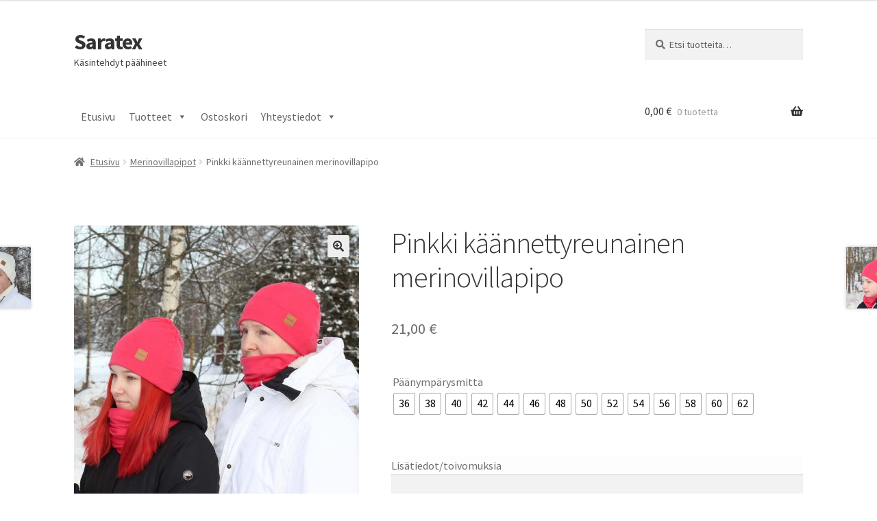

--- FILE ---
content_type: text/html; charset=UTF-8
request_url: https://www.saratex.fi/tuote/kaannettyreunainen-merinopipo-2/
body_size: 26689
content:
<!doctype html>
<html lang="fi">
<head>
<meta charset="UTF-8">
<meta name="viewport" content="width=device-width, initial-scale=1">
<link rel="profile" href="http://gmpg.org/xfn/11">
<link rel="pingback" href="https://www.saratex.fi/xmlrpc.php">

<title>Pinkki käännettyreunainen merinovillapipo &#8211; Saratex</title>
<meta name='robots' content='max-image-preview:large' />
<link rel='dns-prefetch' href='//fonts.googleapis.com' />
<link rel='dns-prefetch' href='//ajax.googleapis.com' />
<link rel="alternate" type="application/rss+xml" title="Saratex &raquo; syöte" href="https://www.saratex.fi/feed/" />
<link rel="alternate" type="application/rss+xml" title="Saratex &raquo; kommenttien syöte" href="https://www.saratex.fi/comments/feed/" />
<link rel='stylesheet' id='wp-block-library-css' href='https://www.saratex.fi/wp-includes/css/dist/block-library/style.min.css?ver=6.4.5' media='all' />
<style id='wp-block-library-theme-inline-css'>
.wp-block-audio figcaption{color:#555;font-size:13px;text-align:center}.is-dark-theme .wp-block-audio figcaption{color:hsla(0,0%,100%,.65)}.wp-block-audio{margin:0 0 1em}.wp-block-code{border:1px solid #ccc;border-radius:4px;font-family:Menlo,Consolas,monaco,monospace;padding:.8em 1em}.wp-block-embed figcaption{color:#555;font-size:13px;text-align:center}.is-dark-theme .wp-block-embed figcaption{color:hsla(0,0%,100%,.65)}.wp-block-embed{margin:0 0 1em}.blocks-gallery-caption{color:#555;font-size:13px;text-align:center}.is-dark-theme .blocks-gallery-caption{color:hsla(0,0%,100%,.65)}.wp-block-image figcaption{color:#555;font-size:13px;text-align:center}.is-dark-theme .wp-block-image figcaption{color:hsla(0,0%,100%,.65)}.wp-block-image{margin:0 0 1em}.wp-block-pullquote{border-bottom:4px solid;border-top:4px solid;color:currentColor;margin-bottom:1.75em}.wp-block-pullquote cite,.wp-block-pullquote footer,.wp-block-pullquote__citation{color:currentColor;font-size:.8125em;font-style:normal;text-transform:uppercase}.wp-block-quote{border-left:.25em solid;margin:0 0 1.75em;padding-left:1em}.wp-block-quote cite,.wp-block-quote footer{color:currentColor;font-size:.8125em;font-style:normal;position:relative}.wp-block-quote.has-text-align-right{border-left:none;border-right:.25em solid;padding-left:0;padding-right:1em}.wp-block-quote.has-text-align-center{border:none;padding-left:0}.wp-block-quote.is-large,.wp-block-quote.is-style-large,.wp-block-quote.is-style-plain{border:none}.wp-block-search .wp-block-search__label{font-weight:700}.wp-block-search__button{border:1px solid #ccc;padding:.375em .625em}:where(.wp-block-group.has-background){padding:1.25em 2.375em}.wp-block-separator.has-css-opacity{opacity:.4}.wp-block-separator{border:none;border-bottom:2px solid;margin-left:auto;margin-right:auto}.wp-block-separator.has-alpha-channel-opacity{opacity:1}.wp-block-separator:not(.is-style-wide):not(.is-style-dots){width:100px}.wp-block-separator.has-background:not(.is-style-dots){border-bottom:none;height:1px}.wp-block-separator.has-background:not(.is-style-wide):not(.is-style-dots){height:2px}.wp-block-table{margin:0 0 1em}.wp-block-table td,.wp-block-table th{word-break:normal}.wp-block-table figcaption{color:#555;font-size:13px;text-align:center}.is-dark-theme .wp-block-table figcaption{color:hsla(0,0%,100%,.65)}.wp-block-video figcaption{color:#555;font-size:13px;text-align:center}.is-dark-theme .wp-block-video figcaption{color:hsla(0,0%,100%,.65)}.wp-block-video{margin:0 0 1em}.wp-block-template-part.has-background{margin-bottom:0;margin-top:0;padding:1.25em 2.375em}
</style>
<link rel='stylesheet' id='storefront-gutenberg-blocks-css' href='https://www.saratex.fi/wp-content/themes/storefront/assets/css/base/gutenberg-blocks.css?ver=4.5.4' media='all' />
<style id='storefront-gutenberg-blocks-inline-css'>

				.wp-block-button__link:not(.has-text-color) {
					color: #333333;
				}

				.wp-block-button__link:not(.has-text-color):hover,
				.wp-block-button__link:not(.has-text-color):focus,
				.wp-block-button__link:not(.has-text-color):active {
					color: #333333;
				}

				.wp-block-button__link:not(.has-background) {
					background-color: #eeeeee;
				}

				.wp-block-button__link:not(.has-background):hover,
				.wp-block-button__link:not(.has-background):focus,
				.wp-block-button__link:not(.has-background):active {
					border-color: #d5d5d5;
					background-color: #d5d5d5;
				}

				.wc-block-grid__products .wc-block-grid__product .wp-block-button__link {
					background-color: #eeeeee;
					border-color: #eeeeee;
					color: #333333;
				}

				.wp-block-quote footer,
				.wp-block-quote cite,
				.wp-block-quote__citation {
					color: #6d6d6d;
				}

				.wp-block-pullquote cite,
				.wp-block-pullquote footer,
				.wp-block-pullquote__citation {
					color: #6d6d6d;
				}

				.wp-block-image figcaption {
					color: #6d6d6d;
				}

				.wp-block-separator.is-style-dots::before {
					color: #333333;
				}

				.wp-block-file a.wp-block-file__button {
					color: #333333;
					background-color: #eeeeee;
					border-color: #eeeeee;
				}

				.wp-block-file a.wp-block-file__button:hover,
				.wp-block-file a.wp-block-file__button:focus,
				.wp-block-file a.wp-block-file__button:active {
					color: #333333;
					background-color: #d5d5d5;
				}

				.wp-block-code,
				.wp-block-preformatted pre {
					color: #6d6d6d;
				}

				.wp-block-table:not( .has-background ):not( .is-style-stripes ) tbody tr:nth-child(2n) td {
					background-color: #fdfdfd;
				}

				.wp-block-cover .wp-block-cover__inner-container h1:not(.has-text-color),
				.wp-block-cover .wp-block-cover__inner-container h2:not(.has-text-color),
				.wp-block-cover .wp-block-cover__inner-container h3:not(.has-text-color),
				.wp-block-cover .wp-block-cover__inner-container h4:not(.has-text-color),
				.wp-block-cover .wp-block-cover__inner-container h5:not(.has-text-color),
				.wp-block-cover .wp-block-cover__inner-container h6:not(.has-text-color) {
					color: #000000;
				}

				.wc-block-components-price-slider__range-input-progress,
				.rtl .wc-block-components-price-slider__range-input-progress {
					--range-color: #7f54b3;
				}

				/* Target only IE11 */
				@media all and (-ms-high-contrast: none), (-ms-high-contrast: active) {
					.wc-block-components-price-slider__range-input-progress {
						background: #7f54b3;
					}
				}

				.wc-block-components-button:not(.is-link) {
					background-color: #333333;
					color: #ffffff;
				}

				.wc-block-components-button:not(.is-link):hover,
				.wc-block-components-button:not(.is-link):focus,
				.wc-block-components-button:not(.is-link):active {
					background-color: #1a1a1a;
					color: #ffffff;
				}

				.wc-block-components-button:not(.is-link):disabled {
					background-color: #333333;
					color: #ffffff;
				}

				.wc-block-cart__submit-container {
					background-color: #ffffff;
				}

				.wc-block-cart__submit-container::before {
					color: rgba(220,220,220,0.5);
				}

				.wc-block-components-order-summary-item__quantity {
					background-color: #ffffff;
					border-color: #6d6d6d;
					box-shadow: 0 0 0 2px #ffffff;
					color: #6d6d6d;
				}
			
</style>
<style id='classic-theme-styles-inline-css'>
/*! This file is auto-generated */
.wp-block-button__link{color:#fff;background-color:#32373c;border-radius:9999px;box-shadow:none;text-decoration:none;padding:calc(.667em + 2px) calc(1.333em + 2px);font-size:1.125em}.wp-block-file__button{background:#32373c;color:#fff;text-decoration:none}
</style>
<style id='global-styles-inline-css'>
body{--wp--preset--color--black: #000000;--wp--preset--color--cyan-bluish-gray: #abb8c3;--wp--preset--color--white: #ffffff;--wp--preset--color--pale-pink: #f78da7;--wp--preset--color--vivid-red: #cf2e2e;--wp--preset--color--luminous-vivid-orange: #ff6900;--wp--preset--color--luminous-vivid-amber: #fcb900;--wp--preset--color--light-green-cyan: #7bdcb5;--wp--preset--color--vivid-green-cyan: #00d084;--wp--preset--color--pale-cyan-blue: #8ed1fc;--wp--preset--color--vivid-cyan-blue: #0693e3;--wp--preset--color--vivid-purple: #9b51e0;--wp--preset--gradient--vivid-cyan-blue-to-vivid-purple: linear-gradient(135deg,rgba(6,147,227,1) 0%,rgb(155,81,224) 100%);--wp--preset--gradient--light-green-cyan-to-vivid-green-cyan: linear-gradient(135deg,rgb(122,220,180) 0%,rgb(0,208,130) 100%);--wp--preset--gradient--luminous-vivid-amber-to-luminous-vivid-orange: linear-gradient(135deg,rgba(252,185,0,1) 0%,rgba(255,105,0,1) 100%);--wp--preset--gradient--luminous-vivid-orange-to-vivid-red: linear-gradient(135deg,rgba(255,105,0,1) 0%,rgb(207,46,46) 100%);--wp--preset--gradient--very-light-gray-to-cyan-bluish-gray: linear-gradient(135deg,rgb(238,238,238) 0%,rgb(169,184,195) 100%);--wp--preset--gradient--cool-to-warm-spectrum: linear-gradient(135deg,rgb(74,234,220) 0%,rgb(151,120,209) 20%,rgb(207,42,186) 40%,rgb(238,44,130) 60%,rgb(251,105,98) 80%,rgb(254,248,76) 100%);--wp--preset--gradient--blush-light-purple: linear-gradient(135deg,rgb(255,206,236) 0%,rgb(152,150,240) 100%);--wp--preset--gradient--blush-bordeaux: linear-gradient(135deg,rgb(254,205,165) 0%,rgb(254,45,45) 50%,rgb(107,0,62) 100%);--wp--preset--gradient--luminous-dusk: linear-gradient(135deg,rgb(255,203,112) 0%,rgb(199,81,192) 50%,rgb(65,88,208) 100%);--wp--preset--gradient--pale-ocean: linear-gradient(135deg,rgb(255,245,203) 0%,rgb(182,227,212) 50%,rgb(51,167,181) 100%);--wp--preset--gradient--electric-grass: linear-gradient(135deg,rgb(202,248,128) 0%,rgb(113,206,126) 100%);--wp--preset--gradient--midnight: linear-gradient(135deg,rgb(2,3,129) 0%,rgb(40,116,252) 100%);--wp--preset--font-size--small: 14px;--wp--preset--font-size--medium: 23px;--wp--preset--font-size--large: 26px;--wp--preset--font-size--x-large: 42px;--wp--preset--font-size--normal: 16px;--wp--preset--font-size--huge: 37px;--wp--preset--spacing--20: 0.44rem;--wp--preset--spacing--30: 0.67rem;--wp--preset--spacing--40: 1rem;--wp--preset--spacing--50: 1.5rem;--wp--preset--spacing--60: 2.25rem;--wp--preset--spacing--70: 3.38rem;--wp--preset--spacing--80: 5.06rem;--wp--preset--shadow--natural: 6px 6px 9px rgba(0, 0, 0, 0.2);--wp--preset--shadow--deep: 12px 12px 50px rgba(0, 0, 0, 0.4);--wp--preset--shadow--sharp: 6px 6px 0px rgba(0, 0, 0, 0.2);--wp--preset--shadow--outlined: 6px 6px 0px -3px rgba(255, 255, 255, 1), 6px 6px rgba(0, 0, 0, 1);--wp--preset--shadow--crisp: 6px 6px 0px rgba(0, 0, 0, 1);}:where(.is-layout-flex){gap: 0.5em;}:where(.is-layout-grid){gap: 0.5em;}body .is-layout-flow > .alignleft{float: left;margin-inline-start: 0;margin-inline-end: 2em;}body .is-layout-flow > .alignright{float: right;margin-inline-start: 2em;margin-inline-end: 0;}body .is-layout-flow > .aligncenter{margin-left: auto !important;margin-right: auto !important;}body .is-layout-constrained > .alignleft{float: left;margin-inline-start: 0;margin-inline-end: 2em;}body .is-layout-constrained > .alignright{float: right;margin-inline-start: 2em;margin-inline-end: 0;}body .is-layout-constrained > .aligncenter{margin-left: auto !important;margin-right: auto !important;}body .is-layout-constrained > :where(:not(.alignleft):not(.alignright):not(.alignfull)){max-width: var(--wp--style--global--content-size);margin-left: auto !important;margin-right: auto !important;}body .is-layout-constrained > .alignwide{max-width: var(--wp--style--global--wide-size);}body .is-layout-flex{display: flex;}body .is-layout-flex{flex-wrap: wrap;align-items: center;}body .is-layout-flex > *{margin: 0;}body .is-layout-grid{display: grid;}body .is-layout-grid > *{margin: 0;}:where(.wp-block-columns.is-layout-flex){gap: 2em;}:where(.wp-block-columns.is-layout-grid){gap: 2em;}:where(.wp-block-post-template.is-layout-flex){gap: 1.25em;}:where(.wp-block-post-template.is-layout-grid){gap: 1.25em;}.has-black-color{color: var(--wp--preset--color--black) !important;}.has-cyan-bluish-gray-color{color: var(--wp--preset--color--cyan-bluish-gray) !important;}.has-white-color{color: var(--wp--preset--color--white) !important;}.has-pale-pink-color{color: var(--wp--preset--color--pale-pink) !important;}.has-vivid-red-color{color: var(--wp--preset--color--vivid-red) !important;}.has-luminous-vivid-orange-color{color: var(--wp--preset--color--luminous-vivid-orange) !important;}.has-luminous-vivid-amber-color{color: var(--wp--preset--color--luminous-vivid-amber) !important;}.has-light-green-cyan-color{color: var(--wp--preset--color--light-green-cyan) !important;}.has-vivid-green-cyan-color{color: var(--wp--preset--color--vivid-green-cyan) !important;}.has-pale-cyan-blue-color{color: var(--wp--preset--color--pale-cyan-blue) !important;}.has-vivid-cyan-blue-color{color: var(--wp--preset--color--vivid-cyan-blue) !important;}.has-vivid-purple-color{color: var(--wp--preset--color--vivid-purple) !important;}.has-black-background-color{background-color: var(--wp--preset--color--black) !important;}.has-cyan-bluish-gray-background-color{background-color: var(--wp--preset--color--cyan-bluish-gray) !important;}.has-white-background-color{background-color: var(--wp--preset--color--white) !important;}.has-pale-pink-background-color{background-color: var(--wp--preset--color--pale-pink) !important;}.has-vivid-red-background-color{background-color: var(--wp--preset--color--vivid-red) !important;}.has-luminous-vivid-orange-background-color{background-color: var(--wp--preset--color--luminous-vivid-orange) !important;}.has-luminous-vivid-amber-background-color{background-color: var(--wp--preset--color--luminous-vivid-amber) !important;}.has-light-green-cyan-background-color{background-color: var(--wp--preset--color--light-green-cyan) !important;}.has-vivid-green-cyan-background-color{background-color: var(--wp--preset--color--vivid-green-cyan) !important;}.has-pale-cyan-blue-background-color{background-color: var(--wp--preset--color--pale-cyan-blue) !important;}.has-vivid-cyan-blue-background-color{background-color: var(--wp--preset--color--vivid-cyan-blue) !important;}.has-vivid-purple-background-color{background-color: var(--wp--preset--color--vivid-purple) !important;}.has-black-border-color{border-color: var(--wp--preset--color--black) !important;}.has-cyan-bluish-gray-border-color{border-color: var(--wp--preset--color--cyan-bluish-gray) !important;}.has-white-border-color{border-color: var(--wp--preset--color--white) !important;}.has-pale-pink-border-color{border-color: var(--wp--preset--color--pale-pink) !important;}.has-vivid-red-border-color{border-color: var(--wp--preset--color--vivid-red) !important;}.has-luminous-vivid-orange-border-color{border-color: var(--wp--preset--color--luminous-vivid-orange) !important;}.has-luminous-vivid-amber-border-color{border-color: var(--wp--preset--color--luminous-vivid-amber) !important;}.has-light-green-cyan-border-color{border-color: var(--wp--preset--color--light-green-cyan) !important;}.has-vivid-green-cyan-border-color{border-color: var(--wp--preset--color--vivid-green-cyan) !important;}.has-pale-cyan-blue-border-color{border-color: var(--wp--preset--color--pale-cyan-blue) !important;}.has-vivid-cyan-blue-border-color{border-color: var(--wp--preset--color--vivid-cyan-blue) !important;}.has-vivid-purple-border-color{border-color: var(--wp--preset--color--vivid-purple) !important;}.has-vivid-cyan-blue-to-vivid-purple-gradient-background{background: var(--wp--preset--gradient--vivid-cyan-blue-to-vivid-purple) !important;}.has-light-green-cyan-to-vivid-green-cyan-gradient-background{background: var(--wp--preset--gradient--light-green-cyan-to-vivid-green-cyan) !important;}.has-luminous-vivid-amber-to-luminous-vivid-orange-gradient-background{background: var(--wp--preset--gradient--luminous-vivid-amber-to-luminous-vivid-orange) !important;}.has-luminous-vivid-orange-to-vivid-red-gradient-background{background: var(--wp--preset--gradient--luminous-vivid-orange-to-vivid-red) !important;}.has-very-light-gray-to-cyan-bluish-gray-gradient-background{background: var(--wp--preset--gradient--very-light-gray-to-cyan-bluish-gray) !important;}.has-cool-to-warm-spectrum-gradient-background{background: var(--wp--preset--gradient--cool-to-warm-spectrum) !important;}.has-blush-light-purple-gradient-background{background: var(--wp--preset--gradient--blush-light-purple) !important;}.has-blush-bordeaux-gradient-background{background: var(--wp--preset--gradient--blush-bordeaux) !important;}.has-luminous-dusk-gradient-background{background: var(--wp--preset--gradient--luminous-dusk) !important;}.has-pale-ocean-gradient-background{background: var(--wp--preset--gradient--pale-ocean) !important;}.has-electric-grass-gradient-background{background: var(--wp--preset--gradient--electric-grass) !important;}.has-midnight-gradient-background{background: var(--wp--preset--gradient--midnight) !important;}.has-small-font-size{font-size: var(--wp--preset--font-size--small) !important;}.has-medium-font-size{font-size: var(--wp--preset--font-size--medium) !important;}.has-large-font-size{font-size: var(--wp--preset--font-size--large) !important;}.has-x-large-font-size{font-size: var(--wp--preset--font-size--x-large) !important;}
.wp-block-navigation a:where(:not(.wp-element-button)){color: inherit;}
:where(.wp-block-post-template.is-layout-flex){gap: 1.25em;}:where(.wp-block-post-template.is-layout-grid){gap: 1.25em;}
:where(.wp-block-columns.is-layout-flex){gap: 2em;}:where(.wp-block-columns.is-layout-grid){gap: 2em;}
.wp-block-pullquote{font-size: 1.5em;line-height: 1.6;}
</style>
<link rel='stylesheet' id='widgetopts-styles-css' href='https://www.saratex.fi/wp-content/plugins/widget-options/assets/css/widget-options.css' media='all' />
<link rel='stylesheet' id='photoswipe-css' href='https://www.saratex.fi/wp-content/plugins/woocommerce/assets/css/photoswipe/photoswipe.min.css?ver=8.5.2' media='all' />
<link rel='stylesheet' id='photoswipe-default-skin-css' href='https://www.saratex.fi/wp-content/plugins/woocommerce/assets/css/photoswipe/default-skin/default-skin.min.css?ver=8.5.2' media='all' />
<style id='woocommerce-inline-inline-css'>
.woocommerce form .form-row .required { visibility: visible; }
</style>
<link rel='stylesheet' id='megamenu-css' href='https://www.saratex.fi/wp-content/uploads/maxmegamenu/style.css?ver=c4ab0a' media='all' />
<link rel='stylesheet' id='dashicons-css' href='https://www.saratex.fi/wp-includes/css/dashicons.min.css?ver=6.4.5' media='all' />
<link rel='stylesheet' id='megamenu-genericons-css' href='https://www.saratex.fi/wp-content/plugins/megamenu-pro/icons/genericons/genericons/genericons.css?ver=2.3.1.1' media='all' />
<link rel='stylesheet' id='megamenu-fontawesome-css' href='https://www.saratex.fi/wp-content/plugins/megamenu-pro/icons/fontawesome/css/font-awesome.min.css?ver=2.3.1.1' media='all' />
<link rel='stylesheet' id='megamenu-fontawesome5-css' href='https://www.saratex.fi/wp-content/plugins/megamenu-pro/icons/fontawesome5/css/all.min.css?ver=2.3.1.1' media='all' />
<link rel='stylesheet' id='megamenu-fontawesome6-css' href='https://www.saratex.fi/wp-content/plugins/megamenu-pro/icons/fontawesome6/css/all.min.css?ver=2.3.1.1' media='all' />
<link rel='stylesheet' id='woo-variation-swatches-css' href='https://www.saratex.fi/wp-content/plugins/woo-variation-swatches/assets/css/frontend.min.css?ver=1707672869' media='all' />
<style id='woo-variation-swatches-inline-css'>
:root {
--wvs-tick:url("data:image/svg+xml;utf8,%3Csvg filter='drop-shadow(0px 0px 2px rgb(0 0 0 / .8))' xmlns='http://www.w3.org/2000/svg'  viewBox='0 0 30 30'%3E%3Cpath fill='none' stroke='%23ffffff' stroke-linecap='round' stroke-linejoin='round' stroke-width='4' d='M4 16L11 23 27 7'/%3E%3C/svg%3E");

--wvs-cross:url("data:image/svg+xml;utf8,%3Csvg filter='drop-shadow(0px 0px 5px rgb(255 255 255 / .6))' xmlns='http://www.w3.org/2000/svg' width='72px' height='72px' viewBox='0 0 24 24'%3E%3Cpath fill='none' stroke='%23ff0000' stroke-linecap='round' stroke-width='0.6' d='M5 5L19 19M19 5L5 19'/%3E%3C/svg%3E");
--wvs-single-product-item-width:30px;
--wvs-single-product-item-height:30px;
--wvs-single-product-item-font-size:16px}
</style>
<link rel='stylesheet' id='verifonepayment-styles_f-css' href='https://www.saratex.fi/wp-content/plugins/woocommerce-gateway-verifone/assets/css/verifonepayment-styles_f.css?ver=1.3.8' media='all' />
<link rel='stylesheet' id='storefront-style-css' href='https://www.saratex.fi/wp-content/themes/storefront/style.css?ver=4.5.4' media='all' />
<style id='storefront-style-inline-css'>

			.main-navigation ul li a,
			.site-title a,
			ul.menu li a,
			.site-branding h1 a,
			button.menu-toggle,
			button.menu-toggle:hover,
			.handheld-navigation .dropdown-toggle {
				color: #333333;
			}

			button.menu-toggle,
			button.menu-toggle:hover {
				border-color: #333333;
			}

			.main-navigation ul li a:hover,
			.main-navigation ul li:hover > a,
			.site-title a:hover,
			.site-header ul.menu li.current-menu-item > a {
				color: #747474;
			}

			table:not( .has-background ) th {
				background-color: #f8f8f8;
			}

			table:not( .has-background ) tbody td {
				background-color: #fdfdfd;
			}

			table:not( .has-background ) tbody tr:nth-child(2n) td,
			fieldset,
			fieldset legend {
				background-color: #fbfbfb;
			}

			.site-header,
			.secondary-navigation ul ul,
			.main-navigation ul.menu > li.menu-item-has-children:after,
			.secondary-navigation ul.menu ul,
			.storefront-handheld-footer-bar,
			.storefront-handheld-footer-bar ul li > a,
			.storefront-handheld-footer-bar ul li.search .site-search,
			button.menu-toggle,
			button.menu-toggle:hover {
				background-color: #ffffff;
			}

			p.site-description,
			.site-header,
			.storefront-handheld-footer-bar {
				color: #404040;
			}

			button.menu-toggle:after,
			button.menu-toggle:before,
			button.menu-toggle span:before {
				background-color: #333333;
			}

			h1, h2, h3, h4, h5, h6, .wc-block-grid__product-title {
				color: #333333;
			}

			.widget h1 {
				border-bottom-color: #333333;
			}

			body,
			.secondary-navigation a {
				color: #6d6d6d;
			}

			.widget-area .widget a,
			.hentry .entry-header .posted-on a,
			.hentry .entry-header .post-author a,
			.hentry .entry-header .post-comments a,
			.hentry .entry-header .byline a {
				color: #727272;
			}

			a {
				color: #7f54b3;
			}

			a:focus,
			button:focus,
			.button.alt:focus,
			input:focus,
			textarea:focus,
			input[type="button"]:focus,
			input[type="reset"]:focus,
			input[type="submit"]:focus,
			input[type="email"]:focus,
			input[type="tel"]:focus,
			input[type="url"]:focus,
			input[type="password"]:focus,
			input[type="search"]:focus {
				outline-color: #7f54b3;
			}

			button, input[type="button"], input[type="reset"], input[type="submit"], .button, .widget a.button {
				background-color: #eeeeee;
				border-color: #eeeeee;
				color: #333333;
			}

			button:hover, input[type="button"]:hover, input[type="reset"]:hover, input[type="submit"]:hover, .button:hover, .widget a.button:hover {
				background-color: #d5d5d5;
				border-color: #d5d5d5;
				color: #333333;
			}

			button.alt, input[type="button"].alt, input[type="reset"].alt, input[type="submit"].alt, .button.alt, .widget-area .widget a.button.alt {
				background-color: #333333;
				border-color: #333333;
				color: #ffffff;
			}

			button.alt:hover, input[type="button"].alt:hover, input[type="reset"].alt:hover, input[type="submit"].alt:hover, .button.alt:hover, .widget-area .widget a.button.alt:hover {
				background-color: #1a1a1a;
				border-color: #1a1a1a;
				color: #ffffff;
			}

			.pagination .page-numbers li .page-numbers.current {
				background-color: #e6e6e6;
				color: #636363;
			}

			#comments .comment-list .comment-content .comment-text {
				background-color: #f8f8f8;
			}

			.site-footer {
				background-color: #f0f0f0;
				color: #6d6d6d;
			}

			.site-footer a:not(.button):not(.components-button) {
				color: #333333;
			}

			.site-footer .storefront-handheld-footer-bar a:not(.button):not(.components-button) {
				color: #333333;
			}

			.site-footer h1, .site-footer h2, .site-footer h3, .site-footer h4, .site-footer h5, .site-footer h6, .site-footer .widget .widget-title, .site-footer .widget .widgettitle {
				color: #333333;
			}

			.page-template-template-homepage.has-post-thumbnail .type-page.has-post-thumbnail .entry-title {
				color: #000000;
			}

			.page-template-template-homepage.has-post-thumbnail .type-page.has-post-thumbnail .entry-content {
				color: #000000;
			}

			@media screen and ( min-width: 768px ) {
				.secondary-navigation ul.menu a:hover {
					color: #595959;
				}

				.secondary-navigation ul.menu a {
					color: #404040;
				}

				.main-navigation ul.menu ul.sub-menu,
				.main-navigation ul.nav-menu ul.children {
					background-color: #f0f0f0;
				}

				.site-header {
					border-bottom-color: #f0f0f0;
				}
			}
</style>
<link rel='stylesheet' id='storefront-icons-css' href='https://www.saratex.fi/wp-content/themes/storefront/assets/css/base/icons.css?ver=4.5.4' media='all' />
<link rel='stylesheet' id='storefront-fonts-css' href='https://fonts.googleapis.com/css?family=Source+Sans+Pro%3A400%2C300%2C300italic%2C400italic%2C600%2C700%2C900&#038;subset=latin%2Clatin-ext&#038;ver=4.5.4' media='all' />
<link rel='stylesheet' id='jetwoo-widgets-for-elementor-css' href='https://www.saratex.fi/wp-content/plugins/jetwoo-widgets-for-elementor/assets/css/jet-woo-widgets.css?ver=1.1.6' media='all' />
<style id='jetwoo-widgets-for-elementor-inline-css'>
@font-face {
			font-family: "WooCommerce";
			src: url("https://www.saratex.fi/wp-content/plugins/woocommerce/assets/fonts/WooCommerce.eot");
			src: url("https://www.saratex.fi/wp-content/plugins/woocommerce/assets/fonts/WooCommerce.eot?#iefix") format("embedded-opentype"),
				url("https://www.saratex.fi/wp-content/plugins/woocommerce/assets/fonts/WooCommerce.woff") format("woff"),
				url("https://www.saratex.fi/wp-content/plugins/woocommerce/assets/fonts/WooCommerce.ttf") format("truetype"),
				url("https://www.saratex.fi/wp-content/plugins/woocommerce/assets/fonts/WooCommerce.svg#WooCommerce") format("svg");
			font-weight: normal;
			font-style: normal;
			}
</style>
<link rel='stylesheet' id='select2-css' href='https://www.saratex.fi/wp-content/plugins/woocommerce/assets/css/select2.css?ver=8.5.2' media='all' />
<link rel='stylesheet' id='jquery-ui-style-css' href='//ajax.googleapis.com/ajax/libs/jqueryui/1.13.2/themes/smoothness/jquery-ui.css?ver=6.4.5' media='all' />
<link rel='stylesheet' id='thwepo-timepicker-style-css' href='https://www.saratex.fi/wp-content/plugins/woocommerce-extra-product-options-pro/public/assets/js/timepicker/jquery.timepicker.css?ver=6.4.5' media='all' />
<link rel='stylesheet' id='thwepo-public-style-css' href='https://www.saratex.fi/wp-content/plugins/woocommerce-extra-product-options-pro/public/assets/css/thwepo-public.min.css?ver=6.4.5' media='all' />
<link rel='stylesheet' id='wp-color-picker-css' href='https://www.saratex.fi/wp-admin/css/color-picker.min.css?ver=6.4.5' media='all' />
<link rel='stylesheet' id='storefront-woocommerce-style-css' href='https://www.saratex.fi/wp-content/themes/storefront/assets/css/woocommerce/woocommerce.css?ver=4.5.4' media='all' />
<style id='storefront-woocommerce-style-inline-css'>
@font-face {
				font-family: star;
				src: url(https://www.saratex.fi/wp-content/plugins/woocommerce/assets/fonts/star.eot);
				src:
					url(https://www.saratex.fi/wp-content/plugins/woocommerce/assets/fonts/star.eot?#iefix) format("embedded-opentype"),
					url(https://www.saratex.fi/wp-content/plugins/woocommerce/assets/fonts/star.woff) format("woff"),
					url(https://www.saratex.fi/wp-content/plugins/woocommerce/assets/fonts/star.ttf) format("truetype"),
					url(https://www.saratex.fi/wp-content/plugins/woocommerce/assets/fonts/star.svg#star) format("svg");
				font-weight: 400;
				font-style: normal;
			}
			@font-face {
				font-family: WooCommerce;
				src: url(https://www.saratex.fi/wp-content/plugins/woocommerce/assets/fonts/WooCommerce.eot);
				src:
					url(https://www.saratex.fi/wp-content/plugins/woocommerce/assets/fonts/WooCommerce.eot?#iefix) format("embedded-opentype"),
					url(https://www.saratex.fi/wp-content/plugins/woocommerce/assets/fonts/WooCommerce.woff) format("woff"),
					url(https://www.saratex.fi/wp-content/plugins/woocommerce/assets/fonts/WooCommerce.ttf) format("truetype"),
					url(https://www.saratex.fi/wp-content/plugins/woocommerce/assets/fonts/WooCommerce.svg#WooCommerce) format("svg");
				font-weight: 400;
				font-style: normal;
			}

			a.cart-contents,
			.site-header-cart .widget_shopping_cart a {
				color: #333333;
			}

			a.cart-contents:hover,
			.site-header-cart .widget_shopping_cart a:hover,
			.site-header-cart:hover > li > a {
				color: #747474;
			}

			table.cart td.product-remove,
			table.cart td.actions {
				border-top-color: #ffffff;
			}

			.storefront-handheld-footer-bar ul li.cart .count {
				background-color: #333333;
				color: #ffffff;
				border-color: #ffffff;
			}

			.woocommerce-tabs ul.tabs li.active a,
			ul.products li.product .price,
			.onsale,
			.wc-block-grid__product-onsale,
			.widget_search form:before,
			.widget_product_search form:before {
				color: #6d6d6d;
			}

			.woocommerce-breadcrumb a,
			a.woocommerce-review-link,
			.product_meta a {
				color: #727272;
			}

			.wc-block-grid__product-onsale,
			.onsale {
				border-color: #6d6d6d;
			}

			.star-rating span:before,
			.quantity .plus, .quantity .minus,
			p.stars a:hover:after,
			p.stars a:after,
			.star-rating span:before,
			#payment .payment_methods li input[type=radio]:first-child:checked+label:before {
				color: #7f54b3;
			}

			.widget_price_filter .ui-slider .ui-slider-range,
			.widget_price_filter .ui-slider .ui-slider-handle {
				background-color: #7f54b3;
			}

			.order_details {
				background-color: #f8f8f8;
			}

			.order_details > li {
				border-bottom: 1px dotted #e3e3e3;
			}

			.order_details:before,
			.order_details:after {
				background: -webkit-linear-gradient(transparent 0,transparent 0),-webkit-linear-gradient(135deg,#f8f8f8 33.33%,transparent 33.33%),-webkit-linear-gradient(45deg,#f8f8f8 33.33%,transparent 33.33%)
			}

			#order_review {
				background-color: #ffffff;
			}

			#payment .payment_methods > li .payment_box,
			#payment .place-order {
				background-color: #fafafa;
			}

			#payment .payment_methods > li:not(.woocommerce-notice) {
				background-color: #f5f5f5;
			}

			#payment .payment_methods > li:not(.woocommerce-notice):hover {
				background-color: #f0f0f0;
			}

			.woocommerce-pagination .page-numbers li .page-numbers.current {
				background-color: #e6e6e6;
				color: #636363;
			}

			.wc-block-grid__product-onsale,
			.onsale,
			.woocommerce-pagination .page-numbers li .page-numbers:not(.current) {
				color: #6d6d6d;
			}

			p.stars a:before,
			p.stars a:hover~a:before,
			p.stars.selected a.active~a:before {
				color: #6d6d6d;
			}

			p.stars.selected a.active:before,
			p.stars:hover a:before,
			p.stars.selected a:not(.active):before,
			p.stars.selected a.active:before {
				color: #7f54b3;
			}

			.single-product div.product .woocommerce-product-gallery .woocommerce-product-gallery__trigger {
				background-color: #eeeeee;
				color: #333333;
			}

			.single-product div.product .woocommerce-product-gallery .woocommerce-product-gallery__trigger:hover {
				background-color: #d5d5d5;
				border-color: #d5d5d5;
				color: #333333;
			}

			.button.added_to_cart:focus,
			.button.wc-forward:focus {
				outline-color: #7f54b3;
			}

			.added_to_cart,
			.site-header-cart .widget_shopping_cart a.button,
			.wc-block-grid__products .wc-block-grid__product .wp-block-button__link {
				background-color: #eeeeee;
				border-color: #eeeeee;
				color: #333333;
			}

			.added_to_cart:hover,
			.site-header-cart .widget_shopping_cart a.button:hover,
			.wc-block-grid__products .wc-block-grid__product .wp-block-button__link:hover {
				background-color: #d5d5d5;
				border-color: #d5d5d5;
				color: #333333;
			}

			.added_to_cart.alt, .added_to_cart, .widget a.button.checkout {
				background-color: #333333;
				border-color: #333333;
				color: #ffffff;
			}

			.added_to_cart.alt:hover, .added_to_cart:hover, .widget a.button.checkout:hover {
				background-color: #1a1a1a;
				border-color: #1a1a1a;
				color: #ffffff;
			}

			.button.loading {
				color: #eeeeee;
			}

			.button.loading:hover {
				background-color: #eeeeee;
			}

			.button.loading:after {
				color: #333333;
			}

			@media screen and ( min-width: 768px ) {
				.site-header-cart .widget_shopping_cart,
				.site-header .product_list_widget li .quantity {
					color: #404040;
				}

				.site-header-cart .widget_shopping_cart .buttons,
				.site-header-cart .widget_shopping_cart .total {
					background-color: #f5f5f5;
				}

				.site-header-cart .widget_shopping_cart {
					background-color: #f0f0f0;
				}
			}
				.storefront-product-pagination a {
					color: #6d6d6d;
					background-color: #ffffff;
				}
				.storefront-sticky-add-to-cart {
					color: #6d6d6d;
					background-color: #ffffff;
				}

				.storefront-sticky-add-to-cart a:not(.button) {
					color: #333333;
				}
</style>
<link rel='stylesheet' id='storefront-child-style-css' href='https://www.saratex.fi/wp-content/themes/storefront-child/style.css?ver=1.0.0' media='all' />
<link rel='stylesheet' id='woo-carrier-agents-css-css' href='https://www.saratex.fi/wp-content/plugins/woo-carrier-agents/assets/css/woo-carrier-agents.css?ver=1.2.0' media='all' />
<link rel='stylesheet' id='megamenu-storefront-css' href='https://www.saratex.fi/wp-content/plugins/megamenu-storefront/megamenu-storefront.css?ver=1.0' media='all' />
<script src="https://www.saratex.fi/wp-includes/js/jquery/jquery.min.js?ver=3.7.1" id="jquery-core-js"></script>
<script src="https://www.saratex.fi/wp-includes/js/jquery/jquery-migrate.min.js?ver=3.4.1" id="jquery-migrate-js"></script>
<script src="https://www.saratex.fi/wp-content/plugins/woocommerce/assets/js/jquery-blockui/jquery.blockUI.min.js?ver=2.7.0-wc.8.5.2" id="jquery-blockui-js" data-wp-strategy="defer"></script>
<script id="wc-add-to-cart-js-extra">
var wc_add_to_cart_params = {"ajax_url":"\/wp-admin\/admin-ajax.php","wc_ajax_url":"\/?wc-ajax=%%endpoint%%","i18n_view_cart":"N\u00e4yt\u00e4 ostoskori","cart_url":"https:\/\/www.saratex.fi\/ostoskori\/","is_cart":"","cart_redirect_after_add":"no"};
</script>
<script src="https://www.saratex.fi/wp-content/plugins/woocommerce/assets/js/frontend/add-to-cart.min.js?ver=8.5.2" id="wc-add-to-cart-js" defer data-wp-strategy="defer"></script>
<script src="https://www.saratex.fi/wp-content/plugins/woocommerce/assets/js/zoom/jquery.zoom.min.js?ver=1.7.21-wc.8.5.2" id="zoom-js" defer data-wp-strategy="defer"></script>
<script src="https://www.saratex.fi/wp-content/plugins/woocommerce/assets/js/flexslider/jquery.flexslider.min.js?ver=2.7.2-wc.8.5.2" id="flexslider-js" defer data-wp-strategy="defer"></script>
<script src="https://www.saratex.fi/wp-content/plugins/woocommerce/assets/js/photoswipe/photoswipe.min.js?ver=4.1.1-wc.8.5.2" id="photoswipe-js" defer data-wp-strategy="defer"></script>
<script src="https://www.saratex.fi/wp-content/plugins/woocommerce/assets/js/photoswipe/photoswipe-ui-default.min.js?ver=4.1.1-wc.8.5.2" id="photoswipe-ui-default-js" defer data-wp-strategy="defer"></script>
<script id="wc-single-product-js-extra">
var wc_single_product_params = {"i18n_required_rating_text":"Valitse arvostelu, ole hyv\u00e4.","review_rating_required":"yes","flexslider":{"rtl":false,"animation":"slide","smoothHeight":true,"directionNav":false,"controlNav":"thumbnails","slideshow":false,"animationSpeed":500,"animationLoop":false,"allowOneSlide":false},"zoom_enabled":"1","zoom_options":[],"photoswipe_enabled":"1","photoswipe_options":{"shareEl":false,"closeOnScroll":false,"history":false,"hideAnimationDuration":0,"showAnimationDuration":0},"flexslider_enabled":"1"};
</script>
<script src="https://www.saratex.fi/wp-content/plugins/woocommerce/assets/js/frontend/single-product.min.js?ver=8.5.2" id="wc-single-product-js" defer data-wp-strategy="defer"></script>
<script src="https://www.saratex.fi/wp-content/plugins/woocommerce/assets/js/js-cookie/js.cookie.min.js?ver=2.1.4-wc.8.5.2" id="js-cookie-js" data-wp-strategy="defer"></script>
<script id="woocommerce-js-extra">
var woocommerce_params = {"ajax_url":"\/wp-admin\/admin-ajax.php","wc_ajax_url":"\/?wc-ajax=%%endpoint%%"};
</script>
<script src="https://www.saratex.fi/wp-content/plugins/woocommerce/assets/js/frontend/woocommerce.min.js?ver=8.5.2" id="woocommerce-js" data-wp-strategy="defer"></script>
<script src="https://www.saratex.fi/wp-includes/js/underscore.min.js?ver=1.13.4" id="underscore-js"></script>
<script id="wp-util-js-extra">
var _wpUtilSettings = {"ajax":{"url":"\/wp-admin\/admin-ajax.php"}};
</script>
<script src="https://www.saratex.fi/wp-includes/js/wp-util.min.js?ver=6.4.5" id="wp-util-js"></script>
<script id="wc-cart-fragments-js-extra">
var wc_cart_fragments_params = {"ajax_url":"\/wp-admin\/admin-ajax.php","wc_ajax_url":"\/?wc-ajax=%%endpoint%%","cart_hash_key":"wc_cart_hash_42553696ee9281ba3215613ea0a76c89","fragment_name":"wc_fragments_42553696ee9281ba3215613ea0a76c89","request_timeout":"5000"};
</script>
<script src="https://www.saratex.fi/wp-content/plugins/woocommerce/assets/js/frontend/cart-fragments.min.js?ver=8.5.2" id="wc-cart-fragments-js" defer data-wp-strategy="defer"></script>
<script src="https://www.saratex.fi/wp-includes/js/jquery/ui/core.min.js?ver=1.13.2" id="jquery-ui-core-js"></script>
<script src="https://www.saratex.fi/wp-content/plugins/woocommerce-extra-product-options-pro/public/assets/js/timepicker/jquery.timepicker.min.js?ver=1.0.1" id="thwepo-timepicker-script-js"></script>
<script src="https://www.saratex.fi/wp-content/plugins/woocommerce-extra-product-options-pro/public/assets/js/inputmask-js/jquery.inputmask.min.js?ver=5.0.6" id="thwepo-input-mask-js"></script>
<script src="https://www.saratex.fi/wp-includes/js/jquery/ui/datepicker.min.js?ver=1.13.2" id="jquery-ui-datepicker-js"></script>
<script id="jquery-ui-datepicker-js-after">
jQuery(function(jQuery){jQuery.datepicker.setDefaults({"closeText":"Sulje","currentText":"T\u00e4n\u00e4\u00e4n","monthNames":["tammikuu","helmikuu","maaliskuu","huhtikuu","toukokuu","kes\u00e4kuu","hein\u00e4kuu","elokuu","syyskuu","lokakuu","marraskuu","joulukuu"],"monthNamesShort":["tammi","helmi","maalis","huhti","touko","kes\u00e4","hein\u00e4","elo","syys","loka","marras","joulu"],"nextText":"Seuraava","prevText":"Edellinen","dayNames":["sunnuntai","maanantai","tiistai","keskiviikko","torstai","perjantai","lauantai"],"dayNamesShort":["su","ma","ti","ke","to","pe","la"],"dayNamesMin":["su","ma","ti","ke","to","pe","la"],"dateFormat":"d.mm.yy","firstDay":1,"isRTL":false});});
</script>
<script src="https://www.saratex.fi/wp-content/plugins/woocommerce-extra-product-options-pro/public/assets/js/jquery-ui-i18n.min.js?ver=1" id="jquery-ui-i18n-js"></script>
<script id="wc-country-select-js-extra">
var wc_country_select_params = {"countries":"{\"FI\":[]}","i18n_select_state_text":"Valitse joku vaihtoehto...","i18n_no_matches":"Ei l\u00f6ytynyt","i18n_ajax_error":"Lataus ep\u00e4onnistui","i18n_input_too_short_1":"Kirjoita yksi -1- tai useampi merkki","i18n_input_too_short_n":"Kirjoita %qty% tai useampi merkki","i18n_input_too_long_1":"Poista yksi -1- merkki","i18n_input_too_long_n":"Poista %qty% merkki\u00e4","i18n_selection_too_long_1":"Voit lis\u00e4t\u00e4 vain yhden -1- tuotteen","i18n_selection_too_long_n":"Voit lis\u00e4t\u00e4 vain %qty% tuotetta","i18n_load_more":"Lataa lis\u00e4\u00e4 ...","i18n_searching":"Etsii ..."};
</script>
<script src="https://www.saratex.fi/wp-content/plugins/woocommerce/assets/js/frontend/country-select.min.js?ver=8.5.2" id="wc-country-select-js" data-wp-strategy="defer"></script>
<script id="wc-address-i18n-js-extra">
var wc_address_i18n_params = {"locale":"{\"FI\":{\"postcode\":{\"priority\":65},\"state\":{\"required\":false,\"hidden\":true}},\"default\":{\"first_name\":{\"label\":\"Etunimi\",\"required\":true,\"class\":[\"form-row-first\"],\"autocomplete\":\"given-name\",\"priority\":10},\"last_name\":{\"label\":\"Sukunimi\",\"required\":true,\"class\":[\"form-row-last\"],\"autocomplete\":\"family-name\",\"priority\":20},\"company\":{\"label\":\"Yrityksen nimi\",\"class\":[\"form-row-wide\"],\"autocomplete\":\"organization\",\"priority\":30,\"required\":false},\"country\":{\"type\":\"country\",\"label\":\"Maa \\\/ Alue\",\"required\":true,\"class\":[\"form-row-wide\",\"address-field\",\"update_totals_on_change\"],\"autocomplete\":\"country\",\"priority\":40},\"address_1\":{\"label\":\"Katuosoite\",\"placeholder\":\"Kadunnimi ja talon numero\",\"required\":true,\"class\":[\"form-row-wide\",\"address-field\"],\"autocomplete\":\"address-line1\",\"priority\":50},\"address_2\":{\"label\":\"Huoneisto, yksikk\\u00f6, jne.\",\"label_class\":[\"screen-reader-text\"],\"placeholder\":\"Huoneisto, yksikk\\u00f6 jne. (valinnainen)\",\"class\":[\"form-row-wide\",\"address-field\"],\"autocomplete\":\"address-line2\",\"priority\":60,\"required\":false},\"city\":{\"label\":\"Postitoimipaikka\",\"required\":true,\"class\":[\"form-row-wide\",\"address-field\"],\"autocomplete\":\"address-level2\",\"priority\":70},\"state\":{\"type\":\"state\",\"label\":\"L\\u00e4\\u00e4ni \\\/ alue ym.\",\"required\":true,\"class\":[\"form-row-wide\",\"address-field\"],\"validate\":[\"state\"],\"autocomplete\":\"address-level1\",\"priority\":80},\"postcode\":{\"label\":\"Postinumero\",\"required\":true,\"class\":[\"form-row-wide\",\"address-field\"],\"validate\":[\"postcode\"],\"autocomplete\":\"postal-code\",\"priority\":90},\"0\":\"first_name\",\"1\":\"last_name\",\"2\":\"company\",\"3\":\"address_1\",\"4\":\"address_2\",\"5\":\"country\",\"6\":\"city\",\"7\":\"state\",\"8\":\"postcode\",\"9\":\"phone\"}}","locale_fields":"{\"address_1\":\"#billing_address_1_field, #shipping_address_1_field\",\"address_2\":\"#billing_address_2_field, #shipping_address_2_field\",\"state\":\"#billing_state_field, #shipping_state_field, #calc_shipping_state_field\",\"postcode\":\"#billing_postcode_field, #shipping_postcode_field, #calc_shipping_postcode_field\",\"city\":\"#billing_city_field, #shipping_city_field, #calc_shipping_city_field\"}","i18n_required_text":"vaaditaan","i18n_optional_text":"valinnainen"};
</script>
<script src="https://www.saratex.fi/wp-content/plugins/woocommerce/assets/js/frontend/address-i18n.min.js?ver=8.5.2" id="wc-address-i18n-js" data-wp-strategy="defer"></script>
<script id="wc-checkout-js-extra">
var wc_checkout_params = {"ajax_url":"\/wp-admin\/admin-ajax.php","wc_ajax_url":"\/?wc-ajax=%%endpoint%%","update_order_review_nonce":"2d33dffeb7","apply_coupon_nonce":"1c843b858f","remove_coupon_nonce":"66c16574db","option_guest_checkout":"yes","checkout_url":"\/?wc-ajax=checkout","is_checkout":"0","debug_mode":"","i18n_checkout_error":"Virhe kassan toiminnassa, yrit\u00e4 uudelleen."};
</script>
<script src="https://www.saratex.fi/wp-content/plugins/woocommerce/assets/js/frontend/checkout.min.js?ver=8.5.2" id="wc-checkout-js" data-wp-strategy="defer"></script>
<script src="https://www.saratex.fi/wp-content/plugins/woo-carrier-agents/assets/js/woo-carrier-agents.js?ver=1.2.0" id="woo-carrier-agents-js-js"></script>
<script id="woo-carrier-agents-search-js-js-extra">
var wooCarrierAgentsAjax = {"ajaxurl":"https:\/\/www.saratex.fi\/wp-admin\/admin-ajax.php","errors":{"no_agents":"Noutopisteit\u00e4 ei l\u00f6ytynyt. Kokeile toisella postinumerolla.","invalid_postcode":"Sy\u00f6t\u00e4 postinumero muodossa XXXXX (esim. 00100)"}};
</script>
<script src="https://www.saratex.fi/wp-content/plugins/woo-carrier-agents/assets/js/woo-carrier-agents-search.js?ver=1.2.0" id="woo-carrier-agents-search-js-js"></script>
<link rel="https://api.w.org/" href="https://www.saratex.fi/wp-json/" /><link rel="alternate" type="application/json" href="https://www.saratex.fi/wp-json/wp/v2/product/38641" /><link rel="EditURI" type="application/rsd+xml" title="RSD" href="https://www.saratex.fi/xmlrpc.php?rsd" />
<meta name="generator" content="WordPress 6.4.5" />
<meta name="generator" content="WooCommerce 8.5.2" />
<link rel="canonical" href="https://www.saratex.fi/tuote/kaannettyreunainen-merinopipo-2/" />
<link rel='shortlink' href='https://www.saratex.fi/?p=38641' />
<link rel="alternate" type="application/json+oembed" href="https://www.saratex.fi/wp-json/oembed/1.0/embed?url=https%3A%2F%2Fwww.saratex.fi%2Ftuote%2Fkaannettyreunainen-merinopipo-2%2F" />
<link rel="alternate" type="text/xml+oembed" href="https://www.saratex.fi/wp-json/oembed/1.0/embed?url=https%3A%2F%2Fwww.saratex.fi%2Ftuote%2Fkaannettyreunainen-merinopipo-2%2F&#038;format=xml" />
	<noscript><style>.woocommerce-product-gallery{ opacity: 1 !important; }</style></noscript>
	<meta name="generator" content="Elementor 3.19.2; features: e_optimized_assets_loading, additional_custom_breakpoints, block_editor_assets_optimize, e_image_loading_optimization; settings: css_print_method-external, google_font-enabled, font_display-auto">
<link rel="icon" href="https://www.saratex.fi/wp-content/uploads/2020/12/cropped-saratex-favicon-32x32.jpg" sizes="32x32" />
<link rel="icon" href="https://www.saratex.fi/wp-content/uploads/2020/12/cropped-saratex-favicon-192x192.jpg" sizes="192x192" />
<link rel="apple-touch-icon" href="https://www.saratex.fi/wp-content/uploads/2020/12/cropped-saratex-favicon-180x180.jpg" />
<meta name="msapplication-TileImage" content="https://www.saratex.fi/wp-content/uploads/2020/12/cropped-saratex-favicon-270x270.jpg" />
<style type="text/css">/** Mega Menu CSS: fs **/</style>
</head>

<body class="product-template-default single single-product postid-38641 wp-embed-responsive theme-storefront woocommerce woocommerce-page woocommerce-no-js mega-menu-primary woo-variation-swatches wvs-behavior-blur wvs-theme-storefront-child wvs-mobile wvs-show-label wvs-tooltip storefront-full-width-content storefront-align-wide left-sidebar woocommerce-active elementor-default elementor-kit-31851">



<div id="page" class="hfeed site">
	
	<header id="masthead" class="site-header" role="banner" style="">

		<div class="col-full">		<a class="skip-link screen-reader-text" href="#site-navigation">Siirry navigointiin</a>
		<a class="skip-link screen-reader-text" href="#content">Siirry sisältöön</a>
				<div class="site-branding">
			<div class="beta site-title"><a href="https://www.saratex.fi/" rel="home">Saratex</a></div><p class="site-description">Käsintehdyt päähineet</p>		</div>
					<div class="site-search">
				<div class="widget woocommerce widget_product_search"><form role="search" method="get" class="woocommerce-product-search" action="https://www.saratex.fi/">
	<label class="screen-reader-text" for="woocommerce-product-search-field-0">Etsi:</label>
	<input type="search" id="woocommerce-product-search-field-0" class="search-field" placeholder="Etsi tuotteita&hellip;" value="" name="s" />
	<button type="submit" value="Haku" class="">Haku</button>
	<input type="hidden" name="post_type" value="product" />
</form>
</div>			</div>
			</div><div class="storefront-primary-navigation"><div class="col-full"><div id="mega-menu-wrap-primary" class="mega-menu-wrap"><div class="mega-menu-toggle"><div class="mega-toggle-blocks-left"><div class='mega-toggle-block mega-icon-block mega-toggle-block-1' id='mega-toggle-block-1'><a class='mega-icon' href='/ostoskori' target='_self'></a></div><div class='mega-toggle-block mega-html-block mega-toggle-block-2' id='mega-toggle-block-2'><span class='mega-menu-woo-cart-total amount'>0,00&nbsp;&euro;</span></div></div><div class="mega-toggle-blocks-center"></div><div class="mega-toggle-blocks-right"><div class='mega-toggle-block mega-html-block mega-toggle-block-3' id='mega-toggle-block-3'>Valikko</div><div class='mega-toggle-block mega-menu-toggle-animated-block mega-toggle-block-4' id='mega-toggle-block-4'><button aria-label="Toggle Menu" class="mega-toggle-animated mega-toggle-animated-slider" type="button" aria-expanded="false">
                  <span class="mega-toggle-animated-box">
                    <span class="mega-toggle-animated-inner"></span>
                  </span>
                </button></div></div></div><ul id="mega-menu-primary" class="mega-menu max-mega-menu mega-menu-horizontal mega-no-js" data-event="hover_intent" data-effect="fade_up" data-effect-speed="200" data-effect-mobile="disabled" data-effect-speed-mobile="0" data-mobile-force-width="false" data-second-click="go" data-document-click="collapse" data-vertical-behaviour="standard" data-breakpoint="768" data-unbind="true" data-mobile-state="collapse_all" data-hover-intent-timeout="300" data-hover-intent-interval="100"><li class='mega-menu-item mega-menu-item-type-post_type mega-menu-item-object-page mega-menu-item-home mega-align-bottom-left mega-menu-flyout mega-menu-item-31907' id='mega-menu-item-31907'><a class="mega-menu-link" href="https://www.saratex.fi/" tabindex="0">Etusivu</a></li><li class='mega-menu-item mega-menu-item-type-post_type mega-menu-item-object-page mega-menu-item-has-children mega-current_page_parent mega-menu-megamenu mega-align-bottom-left mega-menu-grid mega-menu-item-31893' id='mega-menu-item-31893'><a class="mega-menu-link" href="https://www.saratex.fi/kauppa/" aria-haspopup="true" aria-expanded="false" tabindex="0">Tuotteet<span class="mega-indicator"></span></a>
<ul class="mega-sub-menu">
<li class='mega-menu-row' id='mega-menu-31893-0'>
	<ul class="mega-sub-menu">
<li class='mega-menu-column mega-menu-columns-3-of-12' id='mega-menu-31893-0-0'>
		<ul class="mega-sub-menu">
<li class='mega-menu-item mega-menu-item-type-taxonomy mega-menu-item-object-product_cat mega-menu-item-has-children mega-menu-item-38759' id='mega-menu-item-38759'><a class="mega-menu-link" href="#">Merinovilla asusteet<span class="mega-indicator"></span></a>
			<ul class="mega-sub-menu">
<li class='mega-menu-item mega-menu-item-type-taxonomy mega-menu-item-object-product_cat mega-menu-item-39151' id='mega-menu-item-39151'><a class="mega-menu-link" href="https://www.saratex.fi/tuote-osasto/merinovillahuivit/">Merinovillahuivit</a></li><li class='mega-menu-item mega-menu-item-type-taxonomy mega-menu-item-object-product_cat mega-current-product-ancestor mega-current-menu-parent mega-current-product-parent mega-menu-item-39153' id='mega-menu-item-39153'><a class="mega-menu-link" href="https://www.saratex.fi/tuote-osasto/merinovillapipot/">Merinovillapipot</a></li><li class='mega-menu-item mega-menu-item-type-taxonomy mega-menu-item-object-product_cat mega-menu-item-39152' id='mega-menu-item-39152'><a class="mega-menu-link" href="https://www.saratex.fi/tuote-osasto/merinovillapannat/">Merinovillapannat</a></li><li class='mega-menu-item mega-menu-item-type-taxonomy mega-menu-item-object-product_cat mega-menu-item-39395' id='mega-menu-item-39395'><a class="mega-menu-link" href="https://www.saratex.fi/tuote-osasto/merinovillainen-kyparamyssy/">Merinovillainen kypärämyssy</a></li><li class='mega-menu-item mega-menu-item-type-taxonomy mega-menu-item-object-product_cat mega-menu-item-39410' id='mega-menu-item-39410'><a class="mega-menu-link" href="https://www.saratex.fi/tuote-osasto/merinovillainen-korvilta-madallettu-pipo/">Merinovillainen korvilta madallettu pipo</a></li><li class='mega-menu-item mega-menu-item-type-taxonomy mega-menu-item-object-product_cat mega-menu-item-43449' id='mega-menu-item-43449'><a class="mega-menu-link" href="https://www.saratex.fi/tuote-osasto/merinovillatumput/">Merinovillatumput</a></li><li class='mega-menu-item mega-menu-item-type-taxonomy mega-menu-item-object-product_cat mega-menu-item-43734' id='mega-menu-item-43734'><a class="mega-menu-link" href="https://www.saratex.fi/tuote-osasto/merinovillainen-ryttypipo/">Merinovillainen ryttypipo</a></li><li class='mega-menu-item mega-menu-item-type-taxonomy mega-menu-item-object-product_cat mega-menu-item-43735' id='mega-menu-item-43735'><a class="mega-menu-link" href="https://www.saratex.fi/tuote-osasto/merinovillaiset-saarystimet/">Merinovillaiset säärystimet</a></li>			</ul>
</li><li class='mega-menu-item mega-menu-item-type-taxonomy mega-menu-item-object-product_cat mega-menu-item-has-children mega-menu-item-38758' id='mega-menu-item-38758'><a class="mega-menu-link">Muut</a>
			<ul class="mega-sub-menu">
<li class='mega-menu-item mega-menu-item-type-taxonomy mega-menu-item-object-product_cat mega-menu-item-38773' id='mega-menu-item-38773'><a class="mega-menu-link" href="https://www.saratex.fi/tuote-osasto/vauvan-setit/">Vauvan setit</a></li><li class='mega-menu-item mega-menu-item-type-taxonomy mega-menu-item-object-product_cat mega-menu-item-38765' id='mega-menu-item-38765'><a class="mega-menu-link" href="https://www.saratex.fi/tuote-osasto/rusettipompula/">Rusettipompula</a></li><li class='mega-menu-item mega-menu-item-type-taxonomy mega-menu-item-object-product_cat mega-menu-item-39157' id='mega-menu-item-39157'><a class="mega-menu-link" href="https://www.saratex.fi/tuote-osasto/lisavalinnat/">Lisävalinnat</a></li>			</ul>
</li>		</ul>
</li><li class='mega-menu-column mega-menu-columns-3-of-12' id='mega-menu-31893-0-1'>
		<ul class="mega-sub-menu">
<li class='mega-menu-item mega-menu-item-type-taxonomy mega-menu-item-object-product_cat mega-menu-item-has-children mega-menu-item-38760' id='mega-menu-item-38760'><a class="mega-menu-link" href="https://www.saratex.fi/tuote-osasto/panta/">Panta<span class="mega-indicator"></span></a>
			<ul class="mega-sub-menu">
<li class='mega-menu-item mega-menu-item-type-taxonomy mega-menu-item-object-product_cat mega-menu-item-38770' id='mega-menu-item-38770'><a class="mega-menu-link" href="https://www.saratex.fi/tuote-osasto/turbaanipanta/">Turbaanipanta</a></li><li class='mega-menu-item mega-menu-item-type-taxonomy mega-menu-item-object-product_cat mega-menu-item-38763' id='mega-menu-item-38763'><a class="mega-menu-link" href="https://www.saratex.fi/tuote-osasto/rusettipanta/">Rusettipanta</a></li><li class='mega-menu-item mega-menu-item-type-taxonomy mega-menu-item-object-product_cat mega-menu-item-38769' id='mega-menu-item-38769'><a class="mega-menu-link" href="https://www.saratex.fi/tuote-osasto/solmupanta/">Solmupannat</a></li><li class='mega-menu-item mega-menu-item-type-taxonomy mega-menu-item-object-product_cat mega-menu-item-41316' id='mega-menu-item-41316'><a class="mega-menu-link" href="https://www.saratex.fi/tuote-osasto/lippapanta/">Lippapanta</a></li>			</ul>
</li><li class='mega-menu-item mega-menu-item-type-taxonomy mega-menu-item-object-product_cat mega-menu-item-has-children mega-menu-item-38772' id='mega-menu-item-38772'><a class="mega-menu-link" href="#">Huivit</a>
			<ul class="mega-sub-menu">
<li class='mega-menu-item mega-menu-item-type-taxonomy mega-menu-item-object-product_cat mega-menu-item-39156' id='mega-menu-item-39156'><a class="mega-menu-link" href="https://www.saratex.fi/tuote-osasto/tuubihuivit/">Tuubihuivit</a></li>			</ul>
</li>		</ul>
</li><li class='mega-menu-column mega-menu-columns-5-of-12' id='mega-menu-31893-0-2'>
		<ul class="mega-sub-menu">
<li class='mega-menu-item mega-menu-item-type-taxonomy mega-menu-item-object-product_cat mega-menu-item-has-children mega-2-columns mega-menu-item-38762' id='mega-menu-item-38762'><a class="mega-menu-link" href="https://www.saratex.fi/tuote-osasto/pipot/">Pipot<span class="mega-indicator"></span></a>
			<ul class="mega-sub-menu">
<li class='mega-menu-item mega-menu-item-type-taxonomy mega-menu-item-object-product_cat mega-menu-item-45021' id='mega-menu-item-45021'><a class="mega-menu-link" href="https://www.saratex.fi/tuote-osasto/tonttulakit/">Tonttulakit</a></li><li class='mega-menu-item mega-menu-item-type-taxonomy mega-menu-item-object-product_cat mega-menu-item-44871' id='mega-menu-item-44871'><a class="mega-menu-link" href="https://www.saratex.fi/tuote-osasto/ponnaripipot/">Ponnaripipot</a></li><li class='mega-menu-item mega-menu-item-type-taxonomy mega-menu-item-object-product_cat mega-menu-item-41315' id='mega-menu-item-41315'><a class="mega-menu-link" href="https://www.saratex.fi/tuote-osasto/lippahuivi/">Lippahuivi</a></li><li class='mega-menu-item mega-menu-item-type-taxonomy mega-menu-item-object-product_cat mega-menu-item-38768' id='mega-menu-item-38768'><a class="mega-menu-link" href="https://www.saratex.fi/tuote-osasto/rypytyspipot/">Rypytyspipot</a></li><li class='mega-menu-item mega-menu-item-type-taxonomy mega-menu-item-object-product_cat mega-menu-item-39154' id='mega-menu-item-39154'><a class="mega-menu-link" href="https://www.saratex.fi/tuote-osasto/pipot/">Pipot</a></li><li class='mega-menu-item mega-menu-item-type-taxonomy mega-menu-item-object-product_cat mega-menu-item-39155' id='mega-menu-item-39155'><a class="mega-menu-link" href="https://www.saratex.fi/tuote-osasto/ribbipipot/">Ribbipipot</a></li><li class='mega-menu-item mega-menu-item-type-taxonomy mega-menu-item-object-product_cat mega-menu-item-38764' id='mega-menu-item-38764'><a class="mega-menu-link" href="https://www.saratex.fi/tuote-osasto/rusettipipot/">Rusettipipot</a></li><li class='mega-menu-item mega-menu-item-type-taxonomy mega-menu-item-object-product_cat mega-menu-item-38767' id='mega-menu-item-38767'><a class="mega-menu-link" href="https://www.saratex.fi/tuote-osasto/ruusukepipot/">Ruusukepipot</a></li><li class='mega-menu-item mega-menu-item-type-taxonomy mega-menu-item-object-product_cat mega-menu-item-38761' id='mega-menu-item-38761'><a class="mega-menu-link" href="https://www.saratex.fi/tuote-osasto/pipo-taitetulla-reunalla/">Pipo taitetulla reunalla</a></li><li class='mega-menu-item mega-menu-item-type-taxonomy mega-menu-item-object-product_cat mega-menu-item-38755' id='mega-menu-item-38755'><a class="mega-menu-link" href="https://www.saratex.fi/tuote-osasto/lipallinen-pipo/">Lipallinen pipo</a></li><li class='mega-menu-item mega-menu-item-type-taxonomy mega-menu-item-object-product_cat mega-menu-item-38752' id='mega-menu-item-38752'><a class="mega-menu-link" href="https://www.saratex.fi/tuote-osasto/hiippapipo/">Hiippapipo</a></li><li class='mega-menu-item mega-menu-item-type-taxonomy mega-menu-item-object-product_cat mega-menu-item-38771' id='mega-menu-item-38771'><a class="mega-menu-link" href="https://www.saratex.fi/tuote-osasto/turbaanipipot/">Turbaanipipot</a></li><li class='mega-menu-item mega-menu-item-type-taxonomy mega-menu-item-object-product_cat mega-menu-item-38753' id='mega-menu-item-38753'><a class="mega-menu-link" href="https://www.saratex.fi/tuote-osasto/korvilta-madallettu-neliopipo/">Korvilta madallettu neliöpipo</a></li><li class='mega-menu-item mega-menu-item-type-taxonomy mega-menu-item-object-product_cat mega-menu-item-38754' id='mega-menu-item-38754'><a class="mega-menu-link" href="https://www.saratex.fi/tuote-osasto/korvilta-madallettu-pipo/">Korvilta madallettu pipo</a></li><li class='mega-menu-item mega-menu-item-type-taxonomy mega-menu-item-object-product_cat mega-menu-item-38751' id='mega-menu-item-38751'><a class="mega-menu-link" href="https://www.saratex.fi/tuote-osasto/heijastavat-paahineet/">Heijastavat päähineet</a></li>			</ul>
</li><li class='mega-menu-item mega-menu-item-type-taxonomy mega-menu-item-object-product_cat mega-menu-item-has-children mega-disable-link mega-menu-item-40847' id='mega-menu-item-40847'><a class="mega-menu-link" tabindex="0">SPA-tuotteet<span class="mega-indicator"></span></a>
			<ul class="mega-sub-menu">
<li class='mega-menu-item mega-menu-item-type-taxonomy mega-menu-item-object-product_cat mega-menu-item-40849' id='mega-menu-item-40849'><a class="mega-menu-link" href="https://www.saratex.fi/tuote-osasto/spa-tuotteet/kasi-ja-kylpypyyhkeet/">Käsi- ja kylpypyyhkeet</a></li><li class='mega-menu-item mega-menu-item-type-taxonomy mega-menu-item-object-product_cat mega-menu-item-42395' id='mega-menu-item-42395'><a class="mega-menu-link" href="https://www.saratex.fi/tuote-osasto/spa-tuotteet/laudeliinat/">Laudeliinat</a></li><li class='mega-menu-item mega-menu-item-type-taxonomy mega-menu-item-object-product_cat mega-menu-item-42393' id='mega-menu-item-42393'><a class="mega-menu-link" href="https://www.saratex.fi/tuote-osasto/spa-tuotteet/pupun-korva-kylpypyyhkeet/">Pupun korva kylpypyyhkeet</a></li><li class='mega-menu-item mega-menu-item-type-taxonomy mega-menu-item-object-product_cat mega-menu-item-42394' id='mega-menu-item-42394'><a class="mega-menu-link" href="https://www.saratex.fi/tuote-osasto/spa-tuotteet/pupun-korva-kasipyyhkeet/">Pupun korva käsipyyhkeet</a></li><li class='mega-menu-item mega-menu-item-type-taxonomy mega-menu-item-object-product_cat mega-menu-item-40848' id='mega-menu-item-40848'><a class="mega-menu-link" href="https://www.saratex.fi/tuote-osasto/spa-tuotteet/pyyheturbaanit/">Pyyheturbaanit</a></li>			</ul>
</li>		</ul>
</li>	</ul>
</li></ul>
</li><li class='mega-menu-item mega-menu-item-type-post_type mega-menu-item-object-page mega-align-bottom-left mega-menu-flyout mega-menu-item-31863' id='mega-menu-item-31863'><a class="mega-menu-link" href="https://www.saratex.fi/ostoskori/" tabindex="0">Ostoskori</a></li><li class='mega-menu-item mega-menu-item-type-post_type mega-menu-item-object-page mega-menu-item-has-children mega-align-bottom-left mega-menu-flyout mega-menu-item-38218' id='mega-menu-item-38218'><a class="mega-menu-link" href="https://www.saratex.fi/yhteystiedot/" aria-haspopup="true" aria-expanded="false" tabindex="0">Yhteystiedot<span class="mega-indicator"></span></a>
<ul class="mega-sub-menu">
<li class='mega-menu-item mega-menu-item-type-post_type mega-menu-item-object-page mega-menu-item-privacy-policy mega-menu-item-38060' id='mega-menu-item-38060'><a class="mega-menu-link" href="https://www.saratex.fi/tietosuoja/">Tietosuoja</a></li><li class='mega-menu-item mega-menu-item-type-post_type mega-menu-item-object-page mega-menu-item-38073' id='mega-menu-item-38073'><a class="mega-menu-link" href="https://www.saratex.fi/toimitusehdot/">Toimitusehdot</a></li></ul>
</li></ul></div>		<ul id="site-header-cart" class="site-header-cart menu">
			<li class="">
							<a class="cart-contents" href="https://www.saratex.fi/ostoskori/" title="Katso ostoskori">
								<span class="woocommerce-Price-amount amount">0,00&nbsp;<span class="woocommerce-Price-currencySymbol">&euro;</span></span> <span class="count">0 tuotetta</span>
			</a>
					</li>
			<li>
				<div class="widget woocommerce widget_shopping_cart"><div class="widget_shopping_cart_content"></div></div>			</li>
		</ul>
			</div></div>
	</header><!-- #masthead -->

	<div class="storefront-breadcrumb"><div class="col-full"><nav class="woocommerce-breadcrumb" aria-label="breadcrumbs"><a href="https://www.saratex.fi">Etusivu</a><span class="breadcrumb-separator"> / </span><a href="https://www.saratex.fi/tuote-osasto/merinovillapipot/">Merinovillapipot</a><span class="breadcrumb-separator"> / </span>Pinkki käännettyreunainen merinovillapipo</nav></div></div>
	<div id="content" class="site-content" tabindex="-1">
		<div class="col-full">

		<div class="woocommerce"></div>
			<div id="primary" class="content-area">
			<main id="main" class="site-main" role="main">
		
					
			<div class="woocommerce-notices-wrapper"></div><div id="product-38641" class="product type-product post-38641 status-publish first instock product_cat-merinovillapipot has-post-thumbnail taxable shipping-taxable purchasable product-type-variable">

	<div class="woocommerce-product-gallery woocommerce-product-gallery--with-images woocommerce-product-gallery--columns-5 images" data-columns="5" style="opacity: 0; transition: opacity .25s ease-in-out;">
	<div class="woocommerce-product-gallery__wrapper">
		<div data-thumb="https://www.saratex.fi/wp-content/uploads/2020/10/IMG_4535-100x100.jpg" data-thumb-alt="" class="woocommerce-product-gallery__image"><a href="https://www.saratex.fi/wp-content/uploads/2020/10/IMG_4535.jpg"><img fetchpriority="high" width="416" height="416" src="https://www.saratex.fi/wp-content/uploads/2020/10/IMG_4535-416x416.jpg" class="wp-post-image" alt="" title="IMG_4535" data-caption="" data-src="https://www.saratex.fi/wp-content/uploads/2020/10/IMG_4535.jpg" data-large_image="https://www.saratex.fi/wp-content/uploads/2020/10/IMG_4535.jpg" data-large_image_width="1280" data-large_image_height="1280" decoding="async" srcset="https://www.saratex.fi/wp-content/uploads/2020/10/IMG_4535-416x416.jpg 416w, https://www.saratex.fi/wp-content/uploads/2020/10/IMG_4535-300x300.jpg 300w, https://www.saratex.fi/wp-content/uploads/2020/10/IMG_4535-1024x1024.jpg 1024w, https://www.saratex.fi/wp-content/uploads/2020/10/IMG_4535-150x150.jpg 150w, https://www.saratex.fi/wp-content/uploads/2020/10/IMG_4535-768x768.jpg 768w, https://www.saratex.fi/wp-content/uploads/2020/10/IMG_4535-324x324.jpg 324w, https://www.saratex.fi/wp-content/uploads/2020/10/IMG_4535-100x100.jpg 100w, https://www.saratex.fi/wp-content/uploads/2020/10/IMG_4535.jpg 1280w" sizes="(max-width: 416px) 100vw, 416px" /></a></div><div data-thumb="https://www.saratex.fi/wp-content/uploads/2020/10/tehtysuomessa_producerad_sininen_rgb-100x100.png" data-thumb-alt="" class="woocommerce-product-gallery__image"><a href="https://www.saratex.fi/wp-content/uploads/2020/10/tehtysuomessa_producerad_sininen_rgb.png"><img width="416" height="336" src="https://www.saratex.fi/wp-content/uploads/2020/10/tehtysuomessa_producerad_sininen_rgb-416x336.png" class="" alt="" title="tehtysuomessa_producerad_sininen_rgb" data-caption="" data-src="https://www.saratex.fi/wp-content/uploads/2020/10/tehtysuomessa_producerad_sininen_rgb.png" data-large_image="https://www.saratex.fi/wp-content/uploads/2020/10/tehtysuomessa_producerad_sininen_rgb.png" data-large_image_width="2196" data-large_image_height="1772" decoding="async" srcset="https://www.saratex.fi/wp-content/uploads/2020/10/tehtysuomessa_producerad_sininen_rgb-416x336.png 416w, https://www.saratex.fi/wp-content/uploads/2020/10/tehtysuomessa_producerad_sininen_rgb-300x242.png 300w, https://www.saratex.fi/wp-content/uploads/2020/10/tehtysuomessa_producerad_sininen_rgb-1024x826.png 1024w, https://www.saratex.fi/wp-content/uploads/2020/10/tehtysuomessa_producerad_sininen_rgb-768x620.png 768w, https://www.saratex.fi/wp-content/uploads/2020/10/tehtysuomessa_producerad_sininen_rgb-1536x1239.png 1536w, https://www.saratex.fi/wp-content/uploads/2020/10/tehtysuomessa_producerad_sininen_rgb-2048x1653.png 2048w, https://www.saratex.fi/wp-content/uploads/2020/10/tehtysuomessa_producerad_sininen_rgb-324x261.png 324w" sizes="(max-width: 416px) 100vw, 416px" /></a></div><div data-thumb="https://www.saratex.fi/wp-content/uploads/2020/10/IMG_4534-100x100.jpg" data-thumb-alt="" class="woocommerce-product-gallery__image"><a href="https://www.saratex.fi/wp-content/uploads/2020/10/IMG_4534.jpg"><img width="416" height="416" src="https://www.saratex.fi/wp-content/uploads/2020/10/IMG_4534-416x416.jpg" class="" alt="" title="IMG_4534" data-caption="" data-src="https://www.saratex.fi/wp-content/uploads/2020/10/IMG_4534.jpg" data-large_image="https://www.saratex.fi/wp-content/uploads/2020/10/IMG_4534.jpg" data-large_image_width="1280" data-large_image_height="1280" decoding="async" srcset="https://www.saratex.fi/wp-content/uploads/2020/10/IMG_4534-416x416.jpg 416w, https://www.saratex.fi/wp-content/uploads/2020/10/IMG_4534-300x300.jpg 300w, https://www.saratex.fi/wp-content/uploads/2020/10/IMG_4534-1024x1024.jpg 1024w, https://www.saratex.fi/wp-content/uploads/2020/10/IMG_4534-150x150.jpg 150w, https://www.saratex.fi/wp-content/uploads/2020/10/IMG_4534-768x768.jpg 768w, https://www.saratex.fi/wp-content/uploads/2020/10/IMG_4534-324x324.jpg 324w, https://www.saratex.fi/wp-content/uploads/2020/10/IMG_4534-100x100.jpg 100w, https://www.saratex.fi/wp-content/uploads/2020/10/IMG_4534.jpg 1280w" sizes="(max-width: 416px) 100vw, 416px" /></a></div>	</div>
</div>

	<div class="summary entry-summary">
		<h1 class="product_title entry-title">Pinkki käännettyreunainen merinovillapipo</h1><p class="price"><span class="woocommerce-Price-amount amount"><bdi>21,00&nbsp;<span class="woocommerce-Price-currencySymbol">&euro;</span></bdi></span></p>

<form class="variations_form cart" action="https://www.saratex.fi/tuote/kaannettyreunainen-merinopipo-2/" method="post" enctype='multipart/form-data' data-product_id="38641" data-product_variations="[{&quot;attributes&quot;:{&quot;attribute_pa_koko&quot;:&quot;&quot;},&quot;availability_html&quot;:&quot;&quot;,&quot;backorders_allowed&quot;:false,&quot;dimensions&quot;:{&quot;length&quot;:&quot;&quot;,&quot;width&quot;:&quot;&quot;,&quot;height&quot;:&quot;&quot;},&quot;dimensions_html&quot;:&quot;Ei saatavilla\/-tietoa&quot;,&quot;display_price&quot;:21,&quot;display_regular_price&quot;:21,&quot;image&quot;:{&quot;title&quot;:&quot;IMG_4535&quot;,&quot;caption&quot;:&quot;&quot;,&quot;url&quot;:&quot;https:\/\/www.saratex.fi\/wp-content\/uploads\/2020\/10\/IMG_4535.jpg&quot;,&quot;alt&quot;:&quot;IMG_4535&quot;,&quot;src&quot;:&quot;https:\/\/www.saratex.fi\/wp-content\/uploads\/2020\/10\/IMG_4535-416x416.jpg&quot;,&quot;srcset&quot;:&quot;https:\/\/www.saratex.fi\/wp-content\/uploads\/2020\/10\/IMG_4535-416x416.jpg 416w, https:\/\/www.saratex.fi\/wp-content\/uploads\/2020\/10\/IMG_4535-300x300.jpg 300w, https:\/\/www.saratex.fi\/wp-content\/uploads\/2020\/10\/IMG_4535-1024x1024.jpg 1024w, https:\/\/www.saratex.fi\/wp-content\/uploads\/2020\/10\/IMG_4535-150x150.jpg 150w, https:\/\/www.saratex.fi\/wp-content\/uploads\/2020\/10\/IMG_4535-768x768.jpg 768w, https:\/\/www.saratex.fi\/wp-content\/uploads\/2020\/10\/IMG_4535-324x324.jpg 324w, https:\/\/www.saratex.fi\/wp-content\/uploads\/2020\/10\/IMG_4535-100x100.jpg 100w, https:\/\/www.saratex.fi\/wp-content\/uploads\/2020\/10\/IMG_4535.jpg 1280w&quot;,&quot;sizes&quot;:&quot;(max-width: 416px) 100vw, 416px&quot;,&quot;full_src&quot;:&quot;https:\/\/www.saratex.fi\/wp-content\/uploads\/2020\/10\/IMG_4535.jpg&quot;,&quot;full_src_w&quot;:1280,&quot;full_src_h&quot;:1280,&quot;gallery_thumbnail_src&quot;:&quot;https:\/\/www.saratex.fi\/wp-content\/uploads\/2020\/10\/IMG_4535-100x100.jpg&quot;,&quot;gallery_thumbnail_src_w&quot;:100,&quot;gallery_thumbnail_src_h&quot;:100,&quot;thumb_src&quot;:&quot;https:\/\/www.saratex.fi\/wp-content\/uploads\/2020\/10\/IMG_4535-324x324.jpg&quot;,&quot;thumb_src_w&quot;:324,&quot;thumb_src_h&quot;:324,&quot;src_w&quot;:416,&quot;src_h&quot;:416},&quot;image_id&quot;:39697,&quot;is_downloadable&quot;:false,&quot;is_in_stock&quot;:true,&quot;is_purchasable&quot;:true,&quot;is_sold_individually&quot;:&quot;no&quot;,&quot;is_virtual&quot;:false,&quot;max_qty&quot;:&quot;&quot;,&quot;min_qty&quot;:1,&quot;price_html&quot;:&quot;&quot;,&quot;sku&quot;:&quot;&quot;,&quot;variation_description&quot;:&quot;&quot;,&quot;variation_id&quot;:38643,&quot;variation_is_active&quot;:true,&quot;variation_is_visible&quot;:true,&quot;weight&quot;:&quot;&quot;,&quot;weight_html&quot;:&quot;Ei saatavilla\/-tietoa&quot;}]">
	<div data-product_id="38641" data-threshold_min="30" data-threshold_max="100" data-total="1">
			<table class="variations" cellspacing="0" role="presentation">
			<tbody>
									<tr>
						<th class="label"><label for="pa_koko">Päänympärysmitta</label></th>
						<td class="value">
							<select style="display:none" id="pa_koko" class=" woo-variation-raw-select" name="attribute_pa_koko" data-attribute_name="attribute_pa_koko" data-show_option_none="yes"><option value="">Valitse</option><option value="36" >36</option><option value="38" >38</option><option value="40" >40</option><option value="42" >42</option><option value="44" >44</option><option value="46" >46</option><option value="48" >48</option><option value="50" >50</option><option value="52" >52</option><option value="54" >54</option><option value="56" >56</option><option value="58" >58</option><option value="60" >60</option><option value="62" >62</option></select><ul role="radiogroup" aria-label="Päänympärysmitta" class="variable-items-wrapper button-variable-items-wrapper wvs-style-squared" data-attribute_name="attribute_pa_koko" data-attribute_values="[&quot;36&quot;,&quot;38&quot;,&quot;40&quot;,&quot;42&quot;,&quot;44&quot;,&quot;46&quot;,&quot;48&quot;,&quot;50&quot;,&quot;52&quot;,&quot;54&quot;,&quot;56&quot;,&quot;58&quot;,&quot;60&quot;,&quot;62&quot;]"><li aria-checked="false" tabindex="2" data-wvstooltip="36" class="variable-item button-variable-item button-variable-item-36 " title="36" data-title="36" data-value="36" role="radio" tabindex="0"><div class="variable-item-contents"><span class="variable-item-span variable-item-span-button">36</span></div></li><li aria-checked="false" tabindex="2" data-wvstooltip="38" class="variable-item button-variable-item button-variable-item-38 " title="38" data-title="38" data-value="38" role="radio" tabindex="0"><div class="variable-item-contents"><span class="variable-item-span variable-item-span-button">38</span></div></li><li aria-checked="false" tabindex="2" data-wvstooltip="40" class="variable-item button-variable-item button-variable-item-40 " title="40" data-title="40" data-value="40" role="radio" tabindex="0"><div class="variable-item-contents"><span class="variable-item-span variable-item-span-button">40</span></div></li><li aria-checked="false" tabindex="2" data-wvstooltip="42" class="variable-item button-variable-item button-variable-item-42 " title="42" data-title="42" data-value="42" role="radio" tabindex="0"><div class="variable-item-contents"><span class="variable-item-span variable-item-span-button">42</span></div></li><li aria-checked="false" tabindex="2" data-wvstooltip="44" class="variable-item button-variable-item button-variable-item-44 " title="44" data-title="44" data-value="44" role="radio" tabindex="0"><div class="variable-item-contents"><span class="variable-item-span variable-item-span-button">44</span></div></li><li aria-checked="false" tabindex="2" data-wvstooltip="46" class="variable-item button-variable-item button-variable-item-46 " title="46" data-title="46" data-value="46" role="radio" tabindex="0"><div class="variable-item-contents"><span class="variable-item-span variable-item-span-button">46</span></div></li><li aria-checked="false" tabindex="2" data-wvstooltip="48" class="variable-item button-variable-item button-variable-item-48 " title="48" data-title="48" data-value="48" role="radio" tabindex="0"><div class="variable-item-contents"><span class="variable-item-span variable-item-span-button">48</span></div></li><li aria-checked="false" tabindex="2" data-wvstooltip="50" class="variable-item button-variable-item button-variable-item-50 " title="50" data-title="50" data-value="50" role="radio" tabindex="0"><div class="variable-item-contents"><span class="variable-item-span variable-item-span-button">50</span></div></li><li aria-checked="false" tabindex="2" data-wvstooltip="52" class="variable-item button-variable-item button-variable-item-52 " title="52" data-title="52" data-value="52" role="radio" tabindex="0"><div class="variable-item-contents"><span class="variable-item-span variable-item-span-button">52</span></div></li><li aria-checked="false" tabindex="2" data-wvstooltip="54" class="variable-item button-variable-item button-variable-item-54 " title="54" data-title="54" data-value="54" role="radio" tabindex="0"><div class="variable-item-contents"><span class="variable-item-span variable-item-span-button">54</span></div></li><li aria-checked="false" tabindex="2" data-wvstooltip="56" class="variable-item button-variable-item button-variable-item-56 " title="56" data-title="56" data-value="56" role="radio" tabindex="0"><div class="variable-item-contents"><span class="variable-item-span variable-item-span-button">56</span></div></li><li aria-checked="false" tabindex="2" data-wvstooltip="58" class="variable-item button-variable-item button-variable-item-58 " title="58" data-title="58" data-value="58" role="radio" tabindex="0"><div class="variable-item-contents"><span class="variable-item-span variable-item-span-button">58</span></div></li><li aria-checked="false" tabindex="2" data-wvstooltip="60" class="variable-item button-variable-item button-variable-item-60 " title="60" data-title="60" data-value="60" role="radio" tabindex="0"><div class="variable-item-contents"><span class="variable-item-span variable-item-span-button">60</span></div></li><li aria-checked="false" tabindex="2" data-wvstooltip="62" class="variable-item button-variable-item button-variable-item-62 " title="62" data-title="62" data-value="62" role="radio" tabindex="0"><div class="variable-item-contents"><span class="variable-item-span variable-item-span-button">62</span></div></li></ul><a class="reset_variations" href="#">Poista</a>						</td>
					</tr>
							</tbody>
		</table>
		
		<div class="single_variation_wrap">
			<div class="woocommerce-variation single_variation"></div><div class="woocommerce-variation-add-to-cart variations_button">
	<input type="hidden" id="thwepo_product_fields" name="thwepo_product_fields" value="lisatiedot"/><input type="hidden" id="thwepo_disabled_fields" name="thwepo_disabled_fields" value=""/><input type="hidden" id="thwepo_disabled_sections" name="thwepo_disabled_sections" value=""/><input type="hidden" id="thwepo_unvalidated_fields" name="thwepo_unvalidated_fields" value=""/><table class="extra-options thwepo_variable"  cellspacing="0"><tbody><tr class="" ><td class="label above" ><label class="label-tag " >Lisätiedot/toivomuksia</label></td><td class="value above" ><textarea id="lisatiedot" name="lisatiedot" class="thwepo-input-field " ></textarea> </td></tr></tbody></table>
	<div class="quantity">
		<label class="screen-reader-text" for="quantity_677e74de0df28">Pinkki käännettyreunainen merinovillapipo määrä</label>
	<input
		type="number"
				id="quantity_677e74de0df28"
		class="input-text qty text"
		name="quantity"
		value="1"
		aria-label="Tuotemäärä"
		size="4"
		min="1"
		max=""
					step="1"
			placeholder=""
			inputmode="numeric"
			autocomplete="off"
			/>
	</div>

	<button type="submit" class="single_add_to_cart_button button alt">Lisää ostoskoriin</button>

	
	<input type="hidden" name="add-to-cart" value="38641" />
	<input type="hidden" name="product_id" value="38641" />
	<input type="hidden" name="variation_id" class="variation_id" value="0" />
</div>
		</div>
	
	</div></form>

<div class="product_meta">

	
	
		<span class="sku_wrapper">Tuotetunnus (SKU): <span class="sku">Ei saatavilla/-tietoa</span></span>

	
	<span class="posted_in">Osasto: <a href="https://www.saratex.fi/tuote-osasto/merinovillapipot/" rel="tag">Merinovillapipot</a></span>
	
	
</div>
	</div>

	
	<div class="woocommerce-tabs wc-tabs-wrapper">
		<ul class="tabs wc-tabs" role="tablist">
							<li class="description_tab" id="tab-title-description" role="tab" aria-controls="tab-description">
					<a href="#tab-description">
						Kuvaus					</a>
				</li>
							<li class="additional_information_tab" id="tab-title-additional_information" role="tab" aria-controls="tab-additional_information">
					<a href="#tab-additional_information">
						Lisätiedot					</a>
				</li>
					</ul>
					<div class="woocommerce-Tabs-panel woocommerce-Tabs-panel--description panel entry-content wc-tab" id="tab-description" role="tabpanel" aria-labelledby="tab-title-description">
				
	<h2>Kuvaus</h2>

<p>Käännettyreunainen pinkki merinoneulospipo .</p>
<p>Tämä tuote on tehty suomalaisesta mulesing vapaasta merinovillasta.</p>
<p>Merinovillaneulos on korvien kohdalla nelinkerroin.</p>
<p>Tämä on ihanan pehmeää ja joustavaa.</p>
<p>Pesu 30 villapesuohjelmalla, ei kuivausrumpua, 1 pisteen silitys.</p>
<p>Syksyn/talven ykkösasuste.</p>
<p>Tuubihuivi myydään erikseen.</p>
<p>Merinovilla on erittäin suosittu materiaali asusteissa, koska se on erittäin lämmin, se on hyvin hengittävää, se siirtää tehokkaasti kosteutta, merinovilla tuntuu märkänäkin lämpimältä, laadukas merinovillatuote on erittäin helppohoitoinen ja pehmeä merinovillakuitu ei kutita samalla tavalla kuin karkeampi villa. Merinovilla on myös paloturvallisempaa, mitä synteettiset kuidut.</p>
<p>&nbsp;</p>
			</div>
					<div class="woocommerce-Tabs-panel woocommerce-Tabs-panel--additional_information panel entry-content wc-tab" id="tab-additional_information" role="tabpanel" aria-labelledby="tab-title-additional_information">
				
	<h2>Lisätiedot</h2>

<table class="woocommerce-product-attributes shop_attributes">
			<tr class="woocommerce-product-attributes-item woocommerce-product-attributes-item--attribute_pa_koko">
			<th class="woocommerce-product-attributes-item__label">Päänympärysmitta</th>
			<td class="woocommerce-product-attributes-item__value"><p><a href="https://www.saratex.fi/koko/36/" rel="tag">36</a>, <a href="https://www.saratex.fi/koko/38/" rel="tag">38</a>, <a href="https://www.saratex.fi/koko/40/" rel="tag">40</a>, <a href="https://www.saratex.fi/koko/42/" rel="tag">42</a>, <a href="https://www.saratex.fi/koko/44/" rel="tag">44</a>, <a href="https://www.saratex.fi/koko/46/" rel="tag">46</a>, <a href="https://www.saratex.fi/koko/48/" rel="tag">48</a>, <a href="https://www.saratex.fi/koko/50/" rel="tag">50</a>, <a href="https://www.saratex.fi/koko/52/" rel="tag">52</a>, <a href="https://www.saratex.fi/koko/54/" rel="tag">54</a>, <a href="https://www.saratex.fi/koko/56/" rel="tag">56</a>, <a href="https://www.saratex.fi/koko/58/" rel="tag">58</a>, <a href="https://www.saratex.fi/koko/60/" rel="tag">60</a>, <a href="https://www.saratex.fi/koko/62/" rel="tag">62</a></p>
</td>
		</tr>
	</table>
			</div>
		
			</div>


	<section class="up-sells upsells products">
					<h2>Saatat myös pitää...</h2>
		
		<ul class="products columns-3">

			
				<li class="product type-product post-38686 status-publish first instock product_cat-merinovillapannat has-post-thumbnail taxable shipping-taxable purchasable product-type-variable">
	<a href="https://www.saratex.fi/tuote/merinovillainen-turbaanipanta-5/" class="woocommerce-LoopProduct-link woocommerce-loop-product__link"><img width="324" height="324" src="https://www.saratex.fi/wp-content/uploads/2020/10/IMG_4171-324x324.jpg" class="attachment-woocommerce_thumbnail size-woocommerce_thumbnail" alt="" decoding="async" srcset="https://www.saratex.fi/wp-content/uploads/2020/10/IMG_4171-324x324.jpg 324w, https://www.saratex.fi/wp-content/uploads/2020/10/IMG_4171-300x300.jpg 300w, https://www.saratex.fi/wp-content/uploads/2020/10/IMG_4171-1024x1024.jpg 1024w, https://www.saratex.fi/wp-content/uploads/2020/10/IMG_4171-150x150.jpg 150w, https://www.saratex.fi/wp-content/uploads/2020/10/IMG_4171-768x768.jpg 768w, https://www.saratex.fi/wp-content/uploads/2020/10/IMG_4171-416x416.jpg 416w, https://www.saratex.fi/wp-content/uploads/2020/10/IMG_4171-100x100.jpg 100w, https://www.saratex.fi/wp-content/uploads/2020/10/IMG_4171.jpg 1280w" sizes="(max-width: 324px) 100vw, 324px" /><h2 class="woocommerce-loop-product__title">Merinovillainen turbaanipanta pinkki</h2>
	<span class="price"><span class="woocommerce-Price-amount amount"><bdi>20,00&nbsp;<span class="woocommerce-Price-currencySymbol">&euro;</span></bdi></span></span>
</a><a href="https://www.saratex.fi/tuote/merinovillainen-turbaanipanta-5/" data-quantity="1" class="button product_type_variable add_to_cart_button" data-product_id="38686" data-product_sku="" aria-label="Valitse valinnat &ldquo;Merinovillainen turbaanipanta pinkki&rdquo;" aria-describedby="Tällä tuotteella on useampi muunnelma. Voit tehdä valinnat tuotteen sivulla." rel="nofollow">Valitse vaihtoehdoista</a></li>

			
				<li class="product type-product post-38697 status-publish instock product_cat-merinovillahuivit has-post-thumbnail taxable shipping-taxable purchasable product-type-simple">
	<a href="https://www.saratex.fi/tuote/merino-tuubihuivi-3/" class="woocommerce-LoopProduct-link woocommerce-loop-product__link"><img width="324" height="324" src="https://www.saratex.fi/wp-content/uploads/2020/10/IMG_4173-324x324.jpg" class="attachment-woocommerce_thumbnail size-woocommerce_thumbnail" alt="" decoding="async" srcset="https://www.saratex.fi/wp-content/uploads/2020/10/IMG_4173-324x324.jpg 324w, https://www.saratex.fi/wp-content/uploads/2020/10/IMG_4173-300x300.jpg 300w, https://www.saratex.fi/wp-content/uploads/2020/10/IMG_4173-1024x1024.jpg 1024w, https://www.saratex.fi/wp-content/uploads/2020/10/IMG_4173-150x150.jpg 150w, https://www.saratex.fi/wp-content/uploads/2020/10/IMG_4173-768x768.jpg 768w, https://www.saratex.fi/wp-content/uploads/2020/10/IMG_4173-416x416.jpg 416w, https://www.saratex.fi/wp-content/uploads/2020/10/IMG_4173-100x100.jpg 100w, https://www.saratex.fi/wp-content/uploads/2020/10/IMG_4173.jpg 1280w" sizes="(max-width: 324px) 100vw, 324px" /><h2 class="woocommerce-loop-product__title">Pinkki merinovillainen tuubihuivi</h2>
	<span class="price"><span class="woocommerce-Price-amount amount"><bdi>15,00&nbsp;<span class="woocommerce-Price-currencySymbol">&euro;</span></bdi></span> <small class="woocommerce-price-suffix">sis. alv 25.5 %</small></span>
</a><a href="https://www.saratex.fi/tuote/merino-tuubihuivi-3/" data-quantity="1" class="button product_type_simple add_to_cart_button " data-product_id="38697" data-product_sku="" aria-label="Add to cart: &ldquo;Pinkki merinovillainen tuubihuivi&rdquo;" aria-describedby="" rel="nofollow">Valitse vaihtoehdoista</a></li>

			
				<li class="product type-product post-38833 status-publish last instock product_cat-merinovillahuivit has-post-thumbnail taxable shipping-taxable purchasable product-type-simple">
	<a href="https://www.saratex.fi/tuote/pinkki-kiepautus-merinovillahuivi/" class="woocommerce-LoopProduct-link woocommerce-loop-product__link"><img width="324" height="324" src="https://www.saratex.fi/wp-content/uploads/2020/11/IMG_4353-324x324.jpg" class="attachment-woocommerce_thumbnail size-woocommerce_thumbnail" alt="" decoding="async" srcset="https://www.saratex.fi/wp-content/uploads/2020/11/IMG_4353-324x324.jpg 324w, https://www.saratex.fi/wp-content/uploads/2020/11/IMG_4353-300x300.jpg 300w, https://www.saratex.fi/wp-content/uploads/2020/11/IMG_4353-1024x1024.jpg 1024w, https://www.saratex.fi/wp-content/uploads/2020/11/IMG_4353-150x150.jpg 150w, https://www.saratex.fi/wp-content/uploads/2020/11/IMG_4353-768x768.jpg 768w, https://www.saratex.fi/wp-content/uploads/2020/11/IMG_4353-416x416.jpg 416w, https://www.saratex.fi/wp-content/uploads/2020/11/IMG_4353-100x100.jpg 100w, https://www.saratex.fi/wp-content/uploads/2020/11/IMG_4353.jpg 1280w" sizes="(max-width: 324px) 100vw, 324px" /><h2 class="woocommerce-loop-product__title">Pinkki kiepautus merinovillahuivi</h2>
	<span class="price"><span class="woocommerce-Price-amount amount"><bdi>32,00&nbsp;<span class="woocommerce-Price-currencySymbol">&euro;</span></bdi></span> <small class="woocommerce-price-suffix">sis. alv 25.5 %</small></span>
</a><a href="https://www.saratex.fi/tuote/pinkki-kiepautus-merinovillahuivi/" data-quantity="1" class="button product_type_simple add_to_cart_button " data-product_id="38833" data-product_sku="" aria-label="Add to cart: &ldquo;Pinkki kiepautus merinovillahuivi&rdquo;" aria-describedby="" rel="nofollow">Valitse vaihtoehdoista</a></li>

			
				<li class="product type-product post-38646 status-publish first instock product_cat-merinovillapipot has-post-thumbnail taxable shipping-taxable purchasable product-type-variable">
	<a href="https://www.saratex.fi/tuote/kaannettyreunainen-merinopipo-tupsulla/" class="woocommerce-LoopProduct-link woocommerce-loop-product__link"><img width="324" height="324" src="https://www.saratex.fi/wp-content/uploads/2020/10/IMG_4538-324x324.jpg" class="attachment-woocommerce_thumbnail size-woocommerce_thumbnail" alt="" decoding="async" srcset="https://www.saratex.fi/wp-content/uploads/2020/10/IMG_4538-324x324.jpg 324w, https://www.saratex.fi/wp-content/uploads/2020/10/IMG_4538-300x300.jpg 300w, https://www.saratex.fi/wp-content/uploads/2020/10/IMG_4538-1024x1024.jpg 1024w, https://www.saratex.fi/wp-content/uploads/2020/10/IMG_4538-150x150.jpg 150w, https://www.saratex.fi/wp-content/uploads/2020/10/IMG_4538-768x768.jpg 768w, https://www.saratex.fi/wp-content/uploads/2020/10/IMG_4538-416x416.jpg 416w, https://www.saratex.fi/wp-content/uploads/2020/10/IMG_4538-100x100.jpg 100w, https://www.saratex.fi/wp-content/uploads/2020/10/IMG_4538.jpg 1280w" sizes="(max-width: 324px) 100vw, 324px" /><h2 class="woocommerce-loop-product__title">Pinkki käännettyreunainen merinovillapipo tupsulla</h2>
	<span class="price"><span class="woocommerce-Price-amount amount"><bdi>25,00&nbsp;<span class="woocommerce-Price-currencySymbol">&euro;</span></bdi></span></span>
</a><a href="https://www.saratex.fi/tuote/kaannettyreunainen-merinopipo-tupsulla/" data-quantity="1" class="button product_type_variable add_to_cart_button" data-product_id="38646" data-product_sku="" aria-label="Valitse valinnat &ldquo;Pinkki käännettyreunainen merinovillapipo tupsulla&rdquo;" aria-describedby="Tällä tuotteella on useampi muunnelma. Voit tehdä valinnat tuotteen sivulla." rel="nofollow">Valitse vaihtoehdoista</a></li>

			
				<li class="product type-product post-38822 status-publish instock product_cat-merinovillapipot has-post-thumbnail taxable shipping-taxable purchasable product-type-variable">
	<a href="https://www.saratex.fi/tuote/rypytetty-pinkki-merinovillapipo/" class="woocommerce-LoopProduct-link woocommerce-loop-product__link"><img width="324" height="324" src="https://www.saratex.fi/wp-content/uploads/2020/11/IMG_4678-324x324.jpg" class="attachment-woocommerce_thumbnail size-woocommerce_thumbnail" alt="" decoding="async" srcset="https://www.saratex.fi/wp-content/uploads/2020/11/IMG_4678-324x324.jpg 324w, https://www.saratex.fi/wp-content/uploads/2020/11/IMG_4678-300x300.jpg 300w, https://www.saratex.fi/wp-content/uploads/2020/11/IMG_4678-1024x1024.jpg 1024w, https://www.saratex.fi/wp-content/uploads/2020/11/IMG_4678-150x150.jpg 150w, https://www.saratex.fi/wp-content/uploads/2020/11/IMG_4678-768x768.jpg 768w, https://www.saratex.fi/wp-content/uploads/2020/11/IMG_4678-416x416.jpg 416w, https://www.saratex.fi/wp-content/uploads/2020/11/IMG_4678-100x100.jpg 100w, https://www.saratex.fi/wp-content/uploads/2020/11/IMG_4678.jpg 1280w" sizes="(max-width: 324px) 100vw, 324px" /><h2 class="woocommerce-loop-product__title">Rypytetty pinkki merinovillapipo</h2>
	<span class="price"><span class="woocommerce-Price-amount amount"><bdi>25,00&nbsp;<span class="woocommerce-Price-currencySymbol">&euro;</span></bdi></span></span>
</a><a href="https://www.saratex.fi/tuote/rypytetty-pinkki-merinovillapipo/" data-quantity="1" class="button product_type_variable add_to_cart_button" data-product_id="38822" data-product_sku="" aria-label="Valitse valinnat &ldquo;Rypytetty pinkki merinovillapipo&rdquo;" aria-describedby="Tällä tuotteella on useampi muunnelma. Voit tehdä valinnat tuotteen sivulla." rel="nofollow">Valitse vaihtoehdoista</a></li>

			
		</ul>

	</section>

	
	<section class="related products">

					<h2>Tutustu myös</h2>
				
		<ul class="products columns-3">

			
					<li class="product type-product post-39764 status-publish first instock product_cat-merinovillapipot has-post-thumbnail taxable shipping-taxable purchasable product-type-variable">
	<a href="https://www.saratex.fi/tuote/vaaleanharmaa-kaannettyreunainen-merinovillapipo-tupsulla/" class="woocommerce-LoopProduct-link woocommerce-loop-product__link"><img width="324" height="324" src="https://www.saratex.fi/wp-content/uploads/2021/01/IMG_1490-2-324x324.jpg" class="attachment-woocommerce_thumbnail size-woocommerce_thumbnail" alt="" decoding="async" srcset="https://www.saratex.fi/wp-content/uploads/2021/01/IMG_1490-2-324x324.jpg 324w, https://www.saratex.fi/wp-content/uploads/2021/01/IMG_1490-2-300x300.jpg 300w, https://www.saratex.fi/wp-content/uploads/2021/01/IMG_1490-2-1024x1024.jpg 1024w, https://www.saratex.fi/wp-content/uploads/2021/01/IMG_1490-2-150x150.jpg 150w, https://www.saratex.fi/wp-content/uploads/2021/01/IMG_1490-2-768x768.jpg 768w, https://www.saratex.fi/wp-content/uploads/2021/01/IMG_1490-2-416x416.jpg 416w, https://www.saratex.fi/wp-content/uploads/2021/01/IMG_1490-2-100x100.jpg 100w, https://www.saratex.fi/wp-content/uploads/2021/01/IMG_1490-2.jpg 1280w" sizes="(max-width: 324px) 100vw, 324px" /><h2 class="woocommerce-loop-product__title">Vaaleanharmaa käännettyreunainen merinovillapipo tupsulla</h2>
	<span class="price"><span class="woocommerce-Price-amount amount"><bdi>25,00&nbsp;<span class="woocommerce-Price-currencySymbol">&euro;</span></bdi></span></span>
</a><a href="https://www.saratex.fi/tuote/vaaleanharmaa-kaannettyreunainen-merinovillapipo-tupsulla/" data-quantity="1" class="button product_type_variable add_to_cart_button" data-product_id="39764" data-product_sku="" aria-label="Valitse valinnat &ldquo;Vaaleanharmaa käännettyreunainen merinovillapipo tupsulla&rdquo;" aria-describedby="Tällä tuotteella on useampi muunnelma. Voit tehdä valinnat tuotteen sivulla." rel="nofollow">Valitse vaihtoehdoista</a></li>

			
					<li class="product type-product post-38602 status-publish instock product_cat-merinovillapipot has-post-thumbnail taxable shipping-taxable purchasable product-type-variable">
	<a href="https://www.saratex.fi/tuote/merinovillapipo-2-tupsulla/" class="woocommerce-LoopProduct-link woocommerce-loop-product__link"><img width="324" height="324" src="https://www.saratex.fi/wp-content/uploads/2020/10/IMG_4529-324x324.jpg" class="attachment-woocommerce_thumbnail size-woocommerce_thumbnail" alt="" decoding="async" srcset="https://www.saratex.fi/wp-content/uploads/2020/10/IMG_4529-324x324.jpg 324w, https://www.saratex.fi/wp-content/uploads/2020/10/IMG_4529-300x300.jpg 300w, https://www.saratex.fi/wp-content/uploads/2020/10/IMG_4529-1024x1024.jpg 1024w, https://www.saratex.fi/wp-content/uploads/2020/10/IMG_4529-150x150.jpg 150w, https://www.saratex.fi/wp-content/uploads/2020/10/IMG_4529-768x768.jpg 768w, https://www.saratex.fi/wp-content/uploads/2020/10/IMG_4529-416x416.jpg 416w, https://www.saratex.fi/wp-content/uploads/2020/10/IMG_4529-100x100.jpg 100w, https://www.saratex.fi/wp-content/uploads/2020/10/IMG_4529.jpg 1280w" sizes="(max-width: 324px) 100vw, 324px" /><h2 class="woocommerce-loop-product__title">Luonnonvalkoinen merinovillapipo käännetyllä reunalla 2 tupsulla.</h2>
	<span class="price"><span class="woocommerce-Price-amount amount"><bdi>30,00&nbsp;<span class="woocommerce-Price-currencySymbol">&euro;</span></bdi></span></span>
</a><a href="https://www.saratex.fi/tuote/merinovillapipo-2-tupsulla/" data-quantity="1" class="button product_type_variable add_to_cart_button" data-product_id="38602" data-product_sku="" aria-label="Valitse valinnat &ldquo;Luonnonvalkoinen merinovillapipo käännetyllä reunalla 2 tupsulla.&rdquo;" aria-describedby="Tällä tuotteella on useampi muunnelma. Voit tehdä valinnat tuotteen sivulla." rel="nofollow">Valitse vaihtoehdoista</a></li>

			
					<li class="product type-product post-38804 status-publish last instock product_cat-merinovillapipot has-post-thumbnail taxable shipping-taxable purchasable product-type-variable">
	<a href="https://www.saratex.fi/tuote/rypytetty-valkoinen-merinovillapipo/" class="woocommerce-LoopProduct-link woocommerce-loop-product__link"><img width="324" height="324" src="https://www.saratex.fi/wp-content/uploads/2020/11/IMG_4703-324x324.jpg" class="attachment-woocommerce_thumbnail size-woocommerce_thumbnail" alt="" decoding="async" srcset="https://www.saratex.fi/wp-content/uploads/2020/11/IMG_4703-324x324.jpg 324w, https://www.saratex.fi/wp-content/uploads/2020/11/IMG_4703-300x300.jpg 300w, https://www.saratex.fi/wp-content/uploads/2020/11/IMG_4703-1024x1024.jpg 1024w, https://www.saratex.fi/wp-content/uploads/2020/11/IMG_4703-150x150.jpg 150w, https://www.saratex.fi/wp-content/uploads/2020/11/IMG_4703-768x768.jpg 768w, https://www.saratex.fi/wp-content/uploads/2020/11/IMG_4703-416x416.jpg 416w, https://www.saratex.fi/wp-content/uploads/2020/11/IMG_4703-100x100.jpg 100w, https://www.saratex.fi/wp-content/uploads/2020/11/IMG_4703.jpg 1280w" sizes="(max-width: 324px) 100vw, 324px" /><h2 class="woocommerce-loop-product__title">Rypytetty valkoinen merinovillapipo</h2>
	<span class="price"><span class="woocommerce-Price-amount amount"><bdi>25,00&nbsp;<span class="woocommerce-Price-currencySymbol">&euro;</span></bdi></span></span>
</a><a href="https://www.saratex.fi/tuote/rypytetty-valkoinen-merinovillapipo/" data-quantity="1" class="button product_type_variable add_to_cart_button" data-product_id="38804" data-product_sku="" aria-label="Valitse valinnat &ldquo;Rypytetty valkoinen merinovillapipo&rdquo;" aria-describedby="Tällä tuotteella on useampi muunnelma. Voit tehdä valinnat tuotteen sivulla." rel="nofollow">Valitse vaihtoehdoista</a></li>

			
		</ul>

	</section>
			<nav class="storefront-product-pagination" aria-label="Lisää tuotteita">
							<a href="https://www.saratex.fi/tuote/kaannettyreunainen-merinopipo/" rel="prev">
					<img width="324" height="324" src="https://www.saratex.fi/wp-content/uploads/2020/10/IMG_4521-324x324.jpg" class="attachment-woocommerce_thumbnail size-woocommerce_thumbnail" alt="" />					<span class="storefront-product-pagination__title">Luonnonvalkoinen käännettyreunainen merinovillapipo</span>
				</a>
			
							<a href="https://www.saratex.fi/tuote/kaannettyreunainen-merinopipo-tupsulla/" rel="next">
					<img width="324" height="324" src="https://www.saratex.fi/wp-content/uploads/2020/10/IMG_4538-324x324.jpg" class="attachment-woocommerce_thumbnail size-woocommerce_thumbnail" alt="" />					<span class="storefront-product-pagination__title">Pinkki käännettyreunainen merinovillapipo tupsulla</span>
				</a>
					</nav><!-- .storefront-product-pagination -->
		</div>


		
				</main><!-- #main -->
		</div><!-- #primary -->

		
	

		</div><!-- .col-full -->
	</div><!-- #content -->

	
	<footer id="colophon" class="site-footer" role="contentinfo">
		<div class="col-full">

							<div class="footer-widgets row-1 col-4 fix">
									<div class="block footer-widget-1">
						<div id="text-2" class="widget widget_text"><span class="gamma widget-title">Saratex Oy</span>			<div class="textwidget"><p>Virpeistöntie 59<br />
12350 Turkhauta<br />
Finland</p>
<p>Puhelin 045 1133 767<br />
Sähköposti info@saratex.fi<br />
Y-tunnus: 2802482-1</p>
<p><img loading="lazy" loading="lazy" decoding="async" class="alignnone wp-image-38584" src="https://www.saratex.fi/wp-content/uploads/2020/10/tehtysuomessa_producerad_sininen_rgb-300x242.png" alt="" width="154" height="124" srcset="https://www.saratex.fi/wp-content/uploads/2020/10/tehtysuomessa_producerad_sininen_rgb-300x242.png 300w, https://www.saratex.fi/wp-content/uploads/2020/10/tehtysuomessa_producerad_sininen_rgb-1024x826.png 1024w, https://www.saratex.fi/wp-content/uploads/2020/10/tehtysuomessa_producerad_sininen_rgb-768x620.png 768w, https://www.saratex.fi/wp-content/uploads/2020/10/tehtysuomessa_producerad_sininen_rgb-1536x1239.png 1536w, https://www.saratex.fi/wp-content/uploads/2020/10/tehtysuomessa_producerad_sininen_rgb-2048x1653.png 2048w, https://www.saratex.fi/wp-content/uploads/2020/10/tehtysuomessa_producerad_sininen_rgb-324x261.png 324w, https://www.saratex.fi/wp-content/uploads/2020/10/tehtysuomessa_producerad_sininen_rgb-416x336.png 416w" sizes="(max-width: 154px) 100vw, 154px" /></p>
<p><iframe src="https://www.facebook.com/plugins/like.php?href=https%3A%2F%2Fwww.facebook.com%2FSaratex-Oy-105619420932407&#038;width=68&#038;layout=button&#038;action=like&#038;size=large&#038;share=false&#038;height=65&#038;appId" style="border:none;overflow:hidden" scrolling="no" frameborder="0" allowfullscreen="true" allow="autoplay; clipboard-write; encrypted-media; picture-in-picture; web-share"></iframe></p>
</div>
		</div>					</div>
											<div class="block footer-widget-4">
						<div id="pages-2" class="widget widget_pages"><span class="gamma widget-title">Sivut</span>
			<ul>
				<li class="page_item page-item-31905"><a href="https://www.saratex.fi/">Etusivu</a></li>
<li class="page_item page-item-8"><a href="https://www.saratex.fi/kassa/">Kassa</a></li>
<li class="page_item page-item-9"><a href="https://www.saratex.fi/oma-tili/">Oma tili</a></li>
<li class="page_item page-item-7"><a href="https://www.saratex.fi/ostoskori/">Ostoskori</a></li>
<li class="page_item page-item-38058"><a href="https://www.saratex.fi/tietosuoja/">Tietosuoja</a></li>
<li class="page_item page-item-38072"><a href="https://www.saratex.fi/toimitusehdot/">Toimitusehdot</a></li>
<li class="page_item page-item-6 current_page_parent"><a href="https://www.saratex.fi/kauppa/">Tuotteet</a></li>
<li class="page_item page-item-38217"><a href="https://www.saratex.fi/yhteystiedot/">Yhteystiedot</a></li>
			</ul>

			</div>					</div>
									</div><!-- .footer-widgets.row-1 -->
						<div class="site-info">
			&copy; Saratex 2025
							<br />
				<a class="privacy-policy-link" href="https://www.saratex.fi/tietosuoja/" rel="privacy-policy">Tietosuoja</a><span role="separator" aria-hidden="true"></span><a href="https://woo.com" target="_blank" title="WooCommerce -  Paras verkkokauppa-alusta WordPressille" rel="noreferrer nofollow">Built with WooCommerce</a>.					</div><!-- .site-info -->
				<div class="storefront-handheld-footer-bar">
			<ul class="columns-3">
									<li class="my-account">
						<a href="https://www.saratex.fi/oma-tili/">Oma tili</a>					</li>
									<li class="search">
						<a href="">Haku</a>			<div class="site-search">
				<div class="widget woocommerce widget_product_search"><form role="search" method="get" class="woocommerce-product-search" action="https://www.saratex.fi/">
	<label class="screen-reader-text" for="woocommerce-product-search-field-1">Etsi:</label>
	<input type="search" id="woocommerce-product-search-field-1" class="search-field" placeholder="Etsi tuotteita&hellip;" value="" name="s" />
	<button type="submit" value="Haku" class="">Haku</button>
	<input type="hidden" name="post_type" value="product" />
</form>
</div>			</div>
								</li>
									<li class="cart">
									<a class="footer-cart-contents" href="https://www.saratex.fi/ostoskori/">Cart				<span class="count">0</span>
			</a>
							</li>
							</ul>
		</div>
		
		</div><!-- .col-full -->
	</footer><!-- #colophon -->

				<section class="storefront-sticky-add-to-cart">
				<div class="col-full">
					<div class="storefront-sticky-add-to-cart__content">
						<img loading="lazy" width="324" height="324" src="https://www.saratex.fi/wp-content/uploads/2020/10/IMG_4535-324x324.jpg" class="attachment-woocommerce_thumbnail size-woocommerce_thumbnail" alt="" />						<div class="storefront-sticky-add-to-cart__content-product-info">
							<span class="storefront-sticky-add-to-cart__content-title">Katselet: <strong>Pinkki käännettyreunainen merinovillapipo</strong></span>
							<span class="storefront-sticky-add-to-cart__content-price"><span class="woocommerce-Price-amount amount">21,00&nbsp;<span class="woocommerce-Price-currencySymbol">&euro;</span></span></span>
													</div>
						<a href="https://www.saratex.fi/tuote/kaannettyreunainen-merinopipo-2/" class="storefront-sticky-add-to-cart__content-button button alt" rel="nofollow">
							Valitse vaihtoehdoista						</a>
					</div>
				</div>
			</section><!-- .storefront-sticky-add-to-cart -->
		
</div><!-- #page -->

<script type="application/ld+json">{"@context":"https:\/\/schema.org\/","@graph":[{"@context":"https:\/\/schema.org\/","@type":"BreadcrumbList","itemListElement":[{"@type":"ListItem","position":1,"item":{"name":"Etusivu","@id":"https:\/\/www.saratex.fi"}},{"@type":"ListItem","position":2,"item":{"name":"Merinovillapipot","@id":"https:\/\/www.saratex.fi\/tuote-osasto\/merinovillapipot\/"}},{"@type":"ListItem","position":3,"item":{"name":"Pinkki k\u00e4\u00e4nnettyreunainen merinovillapipo","@id":"https:\/\/www.saratex.fi\/tuote\/kaannettyreunainen-merinopipo-2\/"}}]},{"@context":"https:\/\/schema.org\/","@type":"Product","@id":"https:\/\/www.saratex.fi\/tuote\/kaannettyreunainen-merinopipo-2\/#product","name":"Pinkki k\u00e4\u00e4nnettyreunainen merinovillapipo","url":"https:\/\/www.saratex.fi\/tuote\/kaannettyreunainen-merinopipo-2\/","description":"K\u00e4\u00e4nnettyreunainen pinkki merinoneulospipo .\r\n\r\nT\u00e4m\u00e4 tuote on tehty suomalaisesta mulesing vapaasta merinovillasta.\r\n\r\nMerinovillaneulos on korvien kohdalla nelinkerroin.\r\n\r\nT\u00e4m\u00e4 on ihanan pehme\u00e4\u00e4 ja joustavaa.\r\n\r\nPesu 30 villapesuohjelmalla, ei kuivausrumpua, 1 pisteen silitys.\r\n\r\nSyksyn\/talven ykk\u00f6sasuste.\r\n\r\nTuubihuivi myyd\u00e4\u00e4n erikseen.\r\n\r\nMerinovilla on eritt\u00e4in suosittu materiaali asusteissa, koska se on eritt\u00e4in l\u00e4mmin, se on hyvin hengitt\u00e4v\u00e4\u00e4, se siirt\u00e4\u00e4 tehokkaasti kosteutta, merinovilla tuntuu m\u00e4rk\u00e4n\u00e4kin l\u00e4mpim\u00e4lt\u00e4, laadukas merinovillatuote on eritt\u00e4in helppohoitoinen ja pehme\u00e4 merinovillakuitu ei kutita samalla tavalla kuin karkeampi villa. Merinovilla on my\u00f6s paloturvallisempaa, mit\u00e4 synteettiset kuidut.\r\n\r\n&amp;nbsp;","image":"https:\/\/www.saratex.fi\/wp-content\/uploads\/2020\/10\/IMG_4535.jpg","sku":38641,"offers":[{"@type":"Offer","price":"21.00","priceValidUntil":"2026-12-31","priceSpecification":{"price":"21.00","priceCurrency":"EUR","valueAddedTaxIncluded":"true"},"priceCurrency":"EUR","availability":"http:\/\/schema.org\/InStock","url":"https:\/\/www.saratex.fi\/tuote\/kaannettyreunainen-merinopipo-2\/","seller":{"@type":"Organization","name":"Saratex","url":"https:\/\/www.saratex.fi"}}]}]}</script>
<div class="pswp" tabindex="-1" role="dialog" aria-hidden="true">
	<div class="pswp__bg"></div>
	<div class="pswp__scroll-wrap">
		<div class="pswp__container">
			<div class="pswp__item"></div>
			<div class="pswp__item"></div>
			<div class="pswp__item"></div>
		</div>
		<div class="pswp__ui pswp__ui--hidden">
			<div class="pswp__top-bar">
				<div class="pswp__counter"></div>
				<button class="pswp__button pswp__button--close" aria-label="Sulje (Esc)"></button>
				<button class="pswp__button pswp__button--share" aria-label="Jaa"></button>
				<button class="pswp__button pswp__button--fs" aria-label="Näytä/piilota kokoruutu"></button>
				<button class="pswp__button pswp__button--zoom" aria-label="Zoomaa sisään/ulos"></button>
				<div class="pswp__preloader">
					<div class="pswp__preloader__icn">
						<div class="pswp__preloader__cut">
							<div class="pswp__preloader__donut"></div>
						</div>
					</div>
				</div>
			</div>
			<div class="pswp__share-modal pswp__share-modal--hidden pswp__single-tap">
				<div class="pswp__share-tooltip"></div>
			</div>
			<button class="pswp__button pswp__button--arrow--left" aria-label="Edellinen (nuoli vasemmalle)"></button>
			<button class="pswp__button pswp__button--arrow--right" aria-label="Seuraava (nuoli oikealle)"></button>
			<div class="pswp__caption">
				<div class="pswp__caption__center"></div>
			</div>
		</div>
	</div>
</div>
	<script>
		(function () {
			var c = document.body.className;
			c = c.replace(/woocommerce-no-js/, 'woocommerce-js');
			document.body.className = c;
		})();
	</script>
	<script type="text/template" id="tmpl-variation-template">
	<div class="woocommerce-variation-description">{{{ data.variation.variation_description }}}</div>
	<div class="woocommerce-variation-price">{{{ data.variation.price_html }}}</div>
	<div class="woocommerce-variation-availability">{{{ data.variation.availability_html }}}</div>
</script>
<script type="text/template" id="tmpl-unavailable-variation-template">
	<p>Pahoittelemme, tämä tuote ei ole saatavilla. Ole hyvä, valitse eri tavalla.</p>
</script>
<link rel='stylesheet' id='wc-blocks-style-css' href='https://www.saratex.fi/wp-content/plugins/woocommerce/assets/client/blocks/wc-blocks.css?ver=11.8.0-dev' media='all' />
<script src="https://www.saratex.fi/wp-content/plugins/woocommerce/assets/js/sourcebuster/sourcebuster.min.js?ver=8.5.2" id="sourcebuster-js-js"></script>
<script id="wc-order-attribution-js-extra">
var wc_order_attribution = {"params":{"lifetime":1.0e-5,"session":30,"ajaxurl":"https:\/\/www.saratex.fi\/wp-admin\/admin-ajax.php","prefix":"wc_order_attribution_","allowTracking":"yes"}};
</script>
<script src="https://www.saratex.fi/wp-content/plugins/woocommerce/assets/js/frontend/order-attribution.min.js?ver=8.5.2" id="wc-order-attribution-js"></script>
<script src="https://www.saratex.fi/wp-includes/js/dist/vendor/wp-polyfill-inert.min.js?ver=3.1.2" id="wp-polyfill-inert-js"></script>
<script src="https://www.saratex.fi/wp-includes/js/dist/vendor/regenerator-runtime.min.js?ver=0.14.0" id="regenerator-runtime-js"></script>
<script src="https://www.saratex.fi/wp-includes/js/dist/vendor/wp-polyfill.min.js?ver=3.15.0" id="wp-polyfill-js"></script>
<script src="https://www.saratex.fi/wp-includes/js/dist/vendor/react.min.js?ver=18.2.0" id="react-js"></script>
<script src="https://www.saratex.fi/wp-includes/js/dist/hooks.min.js?ver=c6aec9a8d4e5a5d543a1" id="wp-hooks-js"></script>
<script src="https://www.saratex.fi/wp-includes/js/dist/deprecated.min.js?ver=73ad3591e7bc95f4777a" id="wp-deprecated-js"></script>
<script src="https://www.saratex.fi/wp-includes/js/dist/dom.min.js?ver=49ff2869626fbeaacc23" id="wp-dom-js"></script>
<script src="https://www.saratex.fi/wp-includes/js/dist/vendor/react-dom.min.js?ver=18.2.0" id="react-dom-js"></script>
<script src="https://www.saratex.fi/wp-includes/js/dist/escape-html.min.js?ver=03e27a7b6ae14f7afaa6" id="wp-escape-html-js"></script>
<script src="https://www.saratex.fi/wp-includes/js/dist/element.min.js?ver=ed1c7604880e8b574b40" id="wp-element-js"></script>
<script src="https://www.saratex.fi/wp-includes/js/dist/is-shallow-equal.min.js?ver=20c2b06ecf04afb14fee" id="wp-is-shallow-equal-js"></script>
<script src="https://www.saratex.fi/wp-includes/js/dist/i18n.min.js?ver=7701b0c3857f914212ef" id="wp-i18n-js"></script>
<script id="wp-i18n-js-after">
wp.i18n.setLocaleData( { 'text direction\u0004ltr': [ 'ltr' ] } );
</script>
<script id="wp-keycodes-js-translations">
( function( domain, translations ) {
	var localeData = translations.locale_data[ domain ] || translations.locale_data.messages;
	localeData[""].domain = domain;
	wp.i18n.setLocaleData( localeData, domain );
} )( "default", {"translation-revision-date":"2024-04-03 15:37:00+0000","generator":"GlotPress\/4.0.1","domain":"messages","locale_data":{"messages":{"":{"domain":"messages","plural-forms":"nplurals=2; plural=n != 1;","lang":"fi"},"Tilde":["Aaltoviiva"],"Backtick":["Gravis"],"Period":["Piste"],"Comma":["Pilkku"]}},"comment":{"reference":"wp-includes\/js\/dist\/keycodes.js"}} );
</script>
<script src="https://www.saratex.fi/wp-includes/js/dist/keycodes.min.js?ver=3460bd0fac9859d6886c" id="wp-keycodes-js"></script>
<script src="https://www.saratex.fi/wp-includes/js/dist/priority-queue.min.js?ver=422e19e9d48b269c5219" id="wp-priority-queue-js"></script>
<script src="https://www.saratex.fi/wp-includes/js/dist/compose.min.js?ver=3189b344ff39fef940b7" id="wp-compose-js"></script>
<script src="https://www.saratex.fi/wp-includes/js/dist/private-apis.min.js?ver=11cb2ebaa70a9f1f0ab5" id="wp-private-apis-js"></script>
<script src="https://www.saratex.fi/wp-includes/js/dist/redux-routine.min.js?ver=0be1b2a6a79703e28531" id="wp-redux-routine-js"></script>
<script src="https://www.saratex.fi/wp-includes/js/dist/data.min.js?ver=dc5f255634f3da29c8d5" id="wp-data-js"></script>
<script id="wp-data-js-after">
( function() {
	var userId = 0;
	var storageKey = "WP_DATA_USER_" + userId;
	wp.data
		.use( wp.data.plugins.persistence, { storageKey: storageKey } );
} )();
</script>
<script src="https://www.saratex.fi/wp-includes/js/dist/vendor/lodash.min.js?ver=4.17.19" id="lodash-js"></script>
<script id="lodash-js-after">
window.lodash = _.noConflict();
</script>
<script src="https://www.saratex.fi/wp-content/plugins/woocommerce/assets/client/blocks/wc-blocks-registry.js?ver=1c879273bd5c193cad0a" id="wc-blocks-registry-js"></script>
<script src="https://www.saratex.fi/wp-includes/js/dist/url.min.js?ver=b4979979018b684be209" id="wp-url-js"></script>
<script id="wp-api-fetch-js-translations">
( function( domain, translations ) {
	var localeData = translations.locale_data[ domain ] || translations.locale_data.messages;
	localeData[""].domain = domain;
	wp.i18n.setLocaleData( localeData, domain );
} )( "default", {"translation-revision-date":"2024-04-03 15:37:00+0000","generator":"GlotPress\/4.0.1","domain":"messages","locale_data":{"messages":{"":{"domain":"messages","plural-forms":"nplurals=2; plural=n != 1;","lang":"fi"},"You are probably offline.":["Verkkoyhteytesi on luultavasti poissa p\u00e4\u00e4lt\u00e4."],"Media upload failed. If this is a photo or a large image, please scale it down and try again.":["Tiedoston siirto ep\u00e4onnistui. Jos kyseess\u00e4 on kuva, pienenn\u00e4 sen kokoa ja yrit\u00e4 uudelleen."],"An unknown error occurred.":["Tapahtui tuntematon virhe."],"The response is not a valid JSON response.":["Vastaus ei ole kelvollista JSONia."]}},"comment":{"reference":"wp-includes\/js\/dist\/api-fetch.js"}} );
</script>
<script src="https://www.saratex.fi/wp-includes/js/dist/api-fetch.min.js?ver=0fa4dabf8bf2c7adf21a" id="wp-api-fetch-js"></script>
<script id="wp-api-fetch-js-after">
wp.apiFetch.use( wp.apiFetch.createRootURLMiddleware( "https://www.saratex.fi/wp-json/" ) );
wp.apiFetch.nonceMiddleware = wp.apiFetch.createNonceMiddleware( "5d4fdefba2" );
wp.apiFetch.use( wp.apiFetch.nonceMiddleware );
wp.apiFetch.use( wp.apiFetch.mediaUploadMiddleware );
wp.apiFetch.nonceEndpoint = "https://www.saratex.fi/wp-admin/admin-ajax.php?action=rest-nonce";
</script>
<script id="wc-settings-js-before">
var wcSettings = wcSettings || JSON.parse( decodeURIComponent( '%7B%22shippingCostRequiresAddress%22%3Afalse%2C%22adminUrl%22%3A%22https%3A%5C%2F%5C%2Fwww.saratex.fi%5C%2Fwp-admin%5C%2F%22%2C%22countries%22%3A%7B%22AF%22%3A%22Afghanistan%22%2C%22AL%22%3A%22Albania%22%2C%22DZ%22%3A%22Algeria%22%2C%22AS%22%3A%22Amerikan%20Samoa%22%2C%22AD%22%3A%22Andorra%22%2C%22AO%22%3A%22Angola%22%2C%22AI%22%3A%22Anguilla%22%2C%22AQ%22%3A%22Antarktis%22%2C%22AG%22%3A%22Antigua%20ja%20Barbuda%22%2C%22AR%22%3A%22Argentiina%22%2C%22AM%22%3A%22Armenia%22%2C%22AW%22%3A%22Aruba%22%2C%22AU%22%3A%22Australia%22%2C%22AZ%22%3A%22Azerbaid%5Cu017ean%22%2C%22BS%22%3A%22Bahama%22%2C%22BH%22%3A%22Bahrain%22%2C%22BD%22%3A%22Bangladesh%22%2C%22BB%22%3A%22Barbados%22%2C%22BE%22%3A%22Belgia%22%2C%22BZ%22%3A%22Belize%22%2C%22BJ%22%3A%22Benin%22%2C%22BM%22%3A%22Bermuda%22%2C%22BT%22%3A%22Bhutan%22%2C%22BO%22%3A%22Bolivia%22%2C%22BQ%22%3A%22Bonaire%2C%20Saint%20Eustatius%20and%20Saba%22%2C%22BA%22%3A%22Bosnia%20ja%20Hertsegovina%22%2C%22BW%22%3A%22Botswana%22%2C%22BV%22%3A%22Bouvet%20Island%22%2C%22BR%22%3A%22Brasilia%22%2C%22IO%22%3A%22Brittil%5Cu00e4inen%20Intian%20valtameren%20alue%22%2C%22BN%22%3A%22Brunei%22%2C%22BG%22%3A%22Bulgaria%22%2C%22BF%22%3A%22Burkina%20Faso%22%2C%22BI%22%3A%22Burundi%22%2C%22KY%22%3A%22Caymansaaret%22%2C%22TD%22%3A%22Chad%22%2C%22CL%22%3A%22Chile%22%2C%22CK%22%3A%22Cookinsaaret%22%2C%22CR%22%3A%22Costa%20Rica%22%2C%22CW%22%3A%22Cura%26Ccedil%3Bao%22%2C%22DJ%22%3A%22Djibouti%22%2C%22DM%22%3A%22Dominica%22%2C%22DO%22%3A%22Dominikaaninen%20tasavalta%22%2C%22EC%22%3A%22Ecuador%22%2C%22EG%22%3A%22Egypti%22%2C%22SV%22%3A%22El%20Salvador%22%2C%22ER%22%3A%22Eritrea%22%2C%22ES%22%3A%22Espanja%22%2C%22SZ%22%3A%22Eswatini%22%2C%22ZA%22%3A%22Etel%5Cu00e4-Afrikka%22%2C%22GS%22%3A%22Etel%5Cu00e4-Georgia%20ja%20Sandwichsaaret%22%2C%22KR%22%3A%22Etel%5Cu00e4-Korea%22%2C%22SS%22%3A%22Etel%5Cu00e4-Sudan%22%2C%22ET%22%3A%22Etiopia%22%2C%22FK%22%3A%22Falklandinsaaret%22%2C%22FJ%22%3A%22Fid%5Cu017ei%22%2C%22PH%22%3A%22Filippiinit%22%2C%22FO%22%3A%22F%5Cu00e4rsaaret%22%2C%22GA%22%3A%22Gabon%22%2C%22GM%22%3A%22Gambia%22%2C%22GE%22%3A%22Georgia%22%2C%22GH%22%3A%22Ghana%22%2C%22GI%22%3A%22Gibraltar%22%2C%22GD%22%3A%22Grenada%22%2C%22GL%22%3A%22Gr%5Cu00f6nlanti%22%2C%22GP%22%3A%22Guadeloupe%22%2C%22GU%22%3A%22Guam%22%2C%22GT%22%3A%22Guatemala%22%2C%22GG%22%3A%22Guernsey%22%2C%22GN%22%3A%22Guinea%22%2C%22GW%22%3A%22Guinea-Bissaun%22%2C%22GY%22%3A%22Guyana%22%2C%22HT%22%3A%22Haiti%22%2C%22HM%22%3A%22Heard%20Island%20ja%20McDonald%20Islands%22%2C%22NL%22%3A%22Hollanti%22%2C%22HN%22%3A%22Honduras%22%2C%22HK%22%3A%22Hong%20Kong%22%2C%22ID%22%3A%22Indonesia%22%2C%22IN%22%3A%22Intia%22%2C%22IQ%22%3A%22Irak%22%2C%22IR%22%3A%22Iran%22%2C%22IE%22%3A%22Irlanti%22%2C%22IS%22%3A%22Islanti%22%2C%22IM%22%3A%22Isle%20of%20Man%22%2C%22IL%22%3A%22Israel%22%2C%22IT%22%3A%22Italia%22%2C%22TL%22%3A%22It%5Cu00e4-Timor%22%2C%22AT%22%3A%22It%5Cu00e4valta%22%2C%22JM%22%3A%22Jamaika%22%2C%22JP%22%3A%22Japani%22%2C%22JE%22%3A%22Jersey%22%2C%22JO%22%3A%22Jordan%22%2C%22CX%22%3A%22Joulusaari%22%2C%22KH%22%3A%22Kambodza%22%2C%22CM%22%3A%22Kamerun%22%2C%22CA%22%3A%22Kanada%22%2C%22CV%22%3A%22Kap%20Verde%22%2C%22KZ%22%3A%22Kazakstan%22%2C%22KE%22%3A%22Kenia%22%2C%22CF%22%3A%22Keski-Afrikan%20tasavalta%22%2C%22CN%22%3A%22Kiina%22%2C%22KG%22%3A%22Kirgisia%22%2C%22KI%22%3A%22Kiribati%22%2C%22CO%22%3A%22Kolumbia%22%2C%22KM%22%3A%22Komorit%22%2C%22CG%22%3A%22Kongo%20%28Brazzaville%29%22%2C%22CD%22%3A%22Kongo%20%28Kinshasa%29%22%2C%22CC%22%3A%22Kookossaaret%22%2C%22GR%22%3A%22Kreikka%22%2C%22HR%22%3A%22Kroatia%22%2C%22CU%22%3A%22Kuuba%22%2C%22KW%22%3A%22Kuwait%22%2C%22CY%22%3A%22Kypros%22%2C%22LA%22%3A%22Laos%22%2C%22LV%22%3A%22Latvia%22%2C%22LS%22%3A%22Lesotho%22%2C%22LB%22%3A%22Libanon%22%2C%22LR%22%3A%22Liberia%22%2C%22LY%22%3A%22Libya%22%2C%22LI%22%3A%22Liechtenstein%22%2C%22LT%22%3A%22Liettua%22%2C%22LU%22%3A%22Luxembourg%22%2C%22EH%22%3A%22L%5Cu00e4nsi-Sahara%22%2C%22MO%22%3A%22Macao%22%2C%22MG%22%3A%22Madagascar%22%2C%22MW%22%3A%22Malawi%22%2C%22MV%22%3A%22Malediivit%22%2C%22MY%22%3A%22Malesia%22%2C%22ML%22%3A%22Mali%22%2C%22MT%22%3A%22Malta%22%2C%22MA%22%3A%22Marokko%22%2C%22MH%22%3A%22Marshallinsaaret%22%2C%22MQ%22%3A%22Martinique%22%2C%22MR%22%3A%22Mauritania%22%2C%22MU%22%3A%22Mauritius%22%2C%22YT%22%3A%22Mayotte%22%2C%22MX%22%3A%22Meksiko%22%2C%22FM%22%3A%22Mikronesia%22%2C%22MD%22%3A%22Moldova%22%2C%22MC%22%3A%22Monaco%22%2C%22MN%22%3A%22Mongolia%22%2C%22ME%22%3A%22Montenegro%22%2C%22MS%22%3A%22Montserrat%22%2C%22MZ%22%3A%22Mozambique%22%2C%22MM%22%3A%22Myanmar%22%2C%22NA%22%3A%22Namibia%22%2C%22NR%22%3A%22Nauru%22%2C%22VG%22%3A%22Neitsytsaaret%20%28UK%29%22%2C%22VI%22%3A%22Neitsytsaaret%20%28USA%29%22%2C%22NP%22%3A%22Nepal%22%2C%22NI%22%3A%22Nicaragua%22%2C%22NE%22%3A%22Niger%22%2C%22NG%22%3A%22Nigeria%22%2C%22NU%22%3A%22Niue%22%2C%22NF%22%3A%22Norfolkinsaari%22%2C%22NO%22%3A%22Norja%22%2C%22CI%22%3A%22Norsunluurannikko%22%2C%22OM%22%3A%22Oman%22%2C%22PK%22%3A%22Pakistan%22%2C%22PW%22%3A%22Palau%22%2C%22PS%22%3A%22Palestiinalaisalue%22%2C%22PA%22%3A%22Panama%22%2C%22PG%22%3A%22Papua-Uusi-Guinea%22%2C%22PY%22%3A%22Paraguay%22%2C%22PE%22%3A%22Peru%22%2C%22PN%22%3A%22Pitcairn%22%2C%22KP%22%3A%22Pohjois-Korea%22%2C%22MK%22%3A%22Pohjois-Makedonia%22%2C%22MP%22%3A%22Pohjois-Mariaanit%22%2C%22PT%22%3A%22Portugali%22%2C%22PR%22%3A%22Puerto%20Rico%22%2C%22PL%22%3A%22Puola%22%2C%22GQ%22%3A%22P%5Cu00e4iv%5Cu00e4ntasaajan%20Guinea%22%2C%22QA%22%3A%22Qatar%22%2C%22FR%22%3A%22Ranska%22%2C%22TF%22%3A%22Ranskan%20etel%5Cu00e4iset%20alueet%22%2C%22GF%22%3A%22Ranskan%20Guayana%22%2C%22PF%22%3A%22Ranskan%20Polynesia%22%2C%22RE%22%3A%22R%5Cu00e9union%22%2C%22RO%22%3A%22Romania%22%2C%22RW%22%3A%22Ruanda%22%2C%22SE%22%3A%22Ruotsi%22%2C%22BL%22%3A%22Saint%20Barth%5Cu00e9lemy%22%2C%22SH%22%3A%22Saint%20Helena%22%2C%22KN%22%3A%22Saint%20Kitts%20ja%20Nevis%22%2C%22LC%22%3A%22Saint%20Lucia%22%2C%22SX%22%3A%22Saint%20Martin%20%28Hollannin%20osa%29%22%2C%22PM%22%3A%22Saint%20Pierre%20ja%20Miquelon%22%2C%22VC%22%3A%22Saint%20Vincent%20ja%20Grenadiinit%22%2C%22MF%22%3A%22Saint-Martin%20%28ranskalainen%20osa%29%22%2C%22DE%22%3A%22Saksa%22%2C%22SB%22%3A%22Salomonsaaret%22%2C%22ZM%22%3A%22Sambia%22%2C%22WS%22%3A%22Samoa%22%2C%22SM%22%3A%22San%20Marino%22%2C%22ST%22%3A%22Sao%20Tome%20ja%20Principe%22%2C%22SA%22%3A%22Saudi-Arabia%22%2C%22SN%22%3A%22Senegal%22%2C%22RS%22%3A%22Serbia%22%2C%22SC%22%3A%22Seychellit%22%2C%22SL%22%3A%22Sierra%20Leone%22%2C%22SG%22%3A%22Singapore%22%2C%22SK%22%3A%22Slovakia%22%2C%22SI%22%3A%22Slovenia%22%2C%22SO%22%3A%22Somalia%22%2C%22LK%22%3A%22Sri%20Lanka%22%2C%22SD%22%3A%22Sudan%22%2C%22FI%22%3A%22Suomi%22%2C%22SR%22%3A%22Surinam%22%2C%22SJ%22%3A%22Svalbard%20ja%20Jan%20Mayen%22%2C%22CH%22%3A%22Sveitsi%22%2C%22SY%22%3A%22Syyria%22%2C%22TJ%22%3A%22Tad%5Cu017eikistan%22%2C%22TW%22%3A%22Taiwan%22%2C%22TZ%22%3A%22Tansania%22%2C%22DK%22%3A%22Tanska%22%2C%22TH%22%3A%22Thaimaa%22%2C%22TG%22%3A%22Togo%22%2C%22TK%22%3A%22Tokelau%22%2C%22TO%22%3A%22Tonga%22%2C%22TT%22%3A%22Trinidad%20ja%20Tobago%22%2C%22CZ%22%3A%22Tsekki%22%2C%22TN%22%3A%22Tunisia%22%2C%22TR%22%3A%22Turkki%22%2C%22TM%22%3A%22Turkmenistan%22%2C%22TC%22%3A%22Turks-%20ja%20Caicossaaret%22%2C%22TV%22%3A%22Tuvalu%22%2C%22UG%22%3A%22Uganda%22%2C%22UA%22%3A%22Ukraina%22%2C%22HU%22%3A%22Unkari%22%2C%22UY%22%3A%22Uruguay%22%2C%22NC%22%3A%22Uusi-Kaledonia%22%2C%22NZ%22%3A%22Uusi-Seelanti%22%2C%22UZ%22%3A%22Uzbekistan%22%2C%22BY%22%3A%22Valko-Ven%5Cu00e4j%5Cu00e4%22%2C%22VU%22%3A%22Vanuatu%22%2C%22VA%22%3A%22Vatikaani%22%2C%22VE%22%3A%22Venezuela%22%2C%22RU%22%3A%22Ven%5Cu00e4j%5Cu00e4%22%2C%22VN%22%3A%22Vietnam%22%2C%22EE%22%3A%22Viro%22%2C%22WF%22%3A%22Wallis%20and%20Futuna%22%2C%22YE%22%3A%22Yemen%22%2C%22AE%22%3A%22Yhdistyneet%20Arabiemiirikunnat%22%2C%22GB%22%3A%22Yhdistynyt%20kuningaskunta%20%28UK%29%22%2C%22US%22%3A%22Yhdysvallat%20%28USA%29%22%2C%22UM%22%3A%22Yhdysvallat%20%28USA%29%20pienet%20kaukaiset%20saaret%22%2C%22ZW%22%3A%22Zimbabwe%22%2C%22AX%22%3A%22%5Cu00c5land%20Islands%22%7D%2C%22currency%22%3A%7B%22code%22%3A%22EUR%22%2C%22precision%22%3A2%2C%22symbol%22%3A%22%5Cu20ac%22%2C%22symbolPosition%22%3A%22right_space%22%2C%22decimalSeparator%22%3A%22%2C%22%2C%22thousandSeparator%22%3A%22%20%22%2C%22priceFormat%22%3A%22%252%24s%5Cu00a0%251%24s%22%7D%2C%22currentUserId%22%3A0%2C%22currentUserIsAdmin%22%3Afalse%2C%22dateFormat%22%3A%22j.n.Y%22%2C%22homeUrl%22%3A%22https%3A%5C%2F%5C%2Fwww.saratex.fi%5C%2F%22%2C%22locale%22%3A%7B%22siteLocale%22%3A%22fi%22%2C%22userLocale%22%3A%22fi%22%2C%22weekdaysShort%22%3A%5B%22su%22%2C%22ma%22%2C%22ti%22%2C%22ke%22%2C%22to%22%2C%22pe%22%2C%22la%22%5D%7D%2C%22dashboardUrl%22%3A%22https%3A%5C%2F%5C%2Fwww.saratex.fi%5C%2Foma-tili%5C%2F%22%2C%22orderStatuses%22%3A%7B%22pending%22%3A%22Odottaa%20maksua%22%2C%22processing%22%3A%22K%5Cu00e4sittelyss%5Cu00e4%22%2C%22on-hold%22%3A%22Pidossa%22%2C%22completed%22%3A%22Valmistunut%22%2C%22cancelled%22%3A%22Peruttu%22%2C%22refunded%22%3A%22Hyvitetty%22%2C%22failed%22%3A%22Ep%5Cu00e4onnistui%22%2C%22checkout-draft%22%3A%22Luonnos%22%7D%2C%22placeholderImgSrc%22%3A%22https%3A%5C%2F%5C%2Fwww.saratex.fi%5C%2Fwp-content%5C%2Fuploads%5C%2Fwoocommerce-placeholder-324x324.png%22%2C%22productsSettings%22%3A%7B%22cartRedirectAfterAdd%22%3Afalse%7D%2C%22siteTitle%22%3A%22Saratex%22%2C%22storePages%22%3A%7B%22myaccount%22%3A%7B%22id%22%3A9%2C%22title%22%3A%22Oma%20tili%22%2C%22permalink%22%3A%22https%3A%5C%2F%5C%2Fwww.saratex.fi%5C%2Foma-tili%5C%2F%22%7D%2C%22shop%22%3A%7B%22id%22%3A6%2C%22title%22%3A%22Tuotteet%22%2C%22permalink%22%3A%22https%3A%5C%2F%5C%2Fwww.saratex.fi%5C%2Fkauppa%5C%2F%22%7D%2C%22cart%22%3A%7B%22id%22%3A7%2C%22title%22%3A%22Ostoskori%22%2C%22permalink%22%3A%22https%3A%5C%2F%5C%2Fwww.saratex.fi%5C%2Fostoskori%5C%2F%22%7D%2C%22checkout%22%3A%7B%22id%22%3A8%2C%22title%22%3A%22Kassa%22%2C%22permalink%22%3A%22https%3A%5C%2F%5C%2Fwww.saratex.fi%5C%2Fkassa%5C%2F%22%7D%2C%22privacy%22%3A%7B%22id%22%3A38058%2C%22title%22%3A%22Tietosuoja%22%2C%22permalink%22%3A%22https%3A%5C%2F%5C%2Fwww.saratex.fi%5C%2Ftietosuoja%5C%2F%22%7D%2C%22terms%22%3A%7B%22id%22%3A0%2C%22title%22%3A%22%22%2C%22permalink%22%3Afalse%7D%7D%2C%22wcAssetUrl%22%3A%22https%3A%5C%2F%5C%2Fwww.saratex.fi%5C%2Fwp-content%5C%2Fplugins%5C%2Fwoocommerce%5C%2Fassets%5C%2F%22%2C%22wcVersion%22%3A%228.5.2%22%2C%22wpLoginUrl%22%3A%22https%3A%5C%2F%5C%2Fwww.saratex.fi%5C%2Fwp-login.php%22%2C%22wpVersion%22%3A%226.4.5%22%2C%22collectableMethodIds%22%3A%5B%5D%2C%22admin%22%3A%7B%22wccomHelper%22%3A%7B%22isConnected%22%3Afalse%2C%22connectURL%22%3A%22https%3A%5C%2F%5C%2Fwww.saratex.fi%5C%2Fwp-admin%5C%2Fadmin.php%3Fpage%3Dwc-addons%26section%3Dhelper%26wc-helper-connect%3D1%26wc-helper-nonce%3Ddf16dbe974%22%2C%22userEmail%22%3A%22%22%2C%22userAvatar%22%3A%22https%3A%5C%2F%5C%2Fsecure.gravatar.com%5C%2Favatar%5C%2F%3Fs%3D48%26d%3Dmm%26r%3Dg%22%2C%22storeCountry%22%3A%22FI%22%2C%22inAppPurchaseURLParams%22%3A%7B%22wccom-site%22%3A%22https%3A%5C%2F%5C%2Fwww.saratex.fi%22%2C%22wccom-back%22%3A%22%252Ftuote%252Fkaannettyreunainen-merinopipo-2%252F%22%2C%22wccom-woo-version%22%3A%228.5.2%22%2C%22wccom-connect-nonce%22%3A%22df16dbe974%22%7D%7D%2C%22_feature_nonce%22%3A%223ede8b12d5%22%2C%22alertCount%22%3A%220%22%2C%22visibleTaskListIds%22%3A%5B%22extended%22%5D%7D%7D' ) );
</script>
<script src="https://www.saratex.fi/wp-content/plugins/woocommerce/assets/client/blocks/wc-settings.js?ver=07c2f0675ddd247d2325" id="wc-settings-js"></script>
<script src="https://www.saratex.fi/wp-includes/js/dist/data-controls.min.js?ver=fe4ccc8a1782ea8e2cb1" id="wp-data-controls-js"></script>
<script src="https://www.saratex.fi/wp-includes/js/dist/html-entities.min.js?ver=36a4a255da7dd2e1bf8e" id="wp-html-entities-js"></script>
<script src="https://www.saratex.fi/wp-includes/js/dist/notices.min.js?ver=38e88f4b627cf873edd0" id="wp-notices-js"></script>
<script id="wc-blocks-middleware-js-before">
			var wcBlocksMiddlewareConfig = {
				storeApiNonce: '17b7bfa1d4',
				wcStoreApiNonceTimestamp: '1736340701'
			};
			
</script>
<script src="https://www.saratex.fi/wp-content/plugins/woocommerce/assets/client/blocks/wc-blocks-middleware.js?ver=ca04183222edaf8a26be" id="wc-blocks-middleware-js"></script>
<script id="wc-blocks-data-store-js-translations">
( function( domain, translations ) {
	var localeData = translations.locale_data[ domain ] || translations.locale_data.messages;
	localeData[""].domain = domain;
	wp.i18n.setLocaleData( localeData, domain );
} )( "woocommerce", {"translation-revision-date":"2023-12-12 22:23:50+0000","generator":"GlotPress\/4.0.0-alpha.11","domain":"messages","locale_data":{"messages":{"":{"domain":"messages","plural-forms":"nplurals=2; plural=n != 1;","lang":"fi"},"\"%s\" was removed from your cart.":["\"%s\" poistetiin ostoskoristasi."],"The quantity of \"%1$s\" was changed to %2$d.":["M\u00e4\u00e4r\u00e4 kohteelle \"%1$s\" on muutettu %2$d:ksi."],"The quantity of \"%1$s\" was decreased to %2$d. This is the maximum allowed quantity.":["M\u00e4\u00e4r\u00e4 kohteelle \"%1$s\" on v\u00e4hennetty %2$d:ksi. T\u00e4m\u00e4 on suurin sallittu m\u00e4\u00e4r\u00e4."],"The quantity of \"%1$s\" was increased to %2$d. This is the minimum required quantity.":["M\u00e4\u00e4r\u00e4 kohteelle \"%1$s\" on nostettu %2$d:ksi. T\u00e4m\u00e4 on v\u00e4himm\u00e4isvaadittu m\u00e4\u00e4r\u00e4."],"The quantity of \"%1$s\" was changed to %2$d. You must purchase this product in groups of %3$d.":["M\u00e4\u00e4r\u00e4 kohteelle \"%1$s\" on muutettu %2$d:ksi. T\u00e4m\u00e4 tuote on ostettava ryhmiss\u00e4, joiden koko on %3$d."],"Flat rate shipping":["Kiinte\u00e4 hinta toimitukselle"],"T-Shirt":["T-paita"],"Hoodie with Pocket":["Huppari taskulla"],"Hoodie with Logo":["Huppari logolla"],"Hoodie with Zipper":["Huppari vetoketjulla"],"Long Sleeve Tee":["Pitk\u00e4hihainen t-paita"],"Polo":["Poolo"],"There was an error registering the payment method with id '%s': ":["Virhe maksutavan rekister\u00f6inniss\u00e4 tunnisteella '%s':"],"Something went wrong. Please contact us to get assistance.":["Jokin meni pieleen. Ole hyv\u00e4 ja ota meihin yhteytt\u00e4."],"Sales tax":["Arvonlis\u00e4vero"],"Size":["Koko"],"Color":["V\u00e4ri"],"Small":["Pieni"],"Free shipping":["Maksuton toimitus"],"Shipping":["Toimitus"],"Fee":["Maksu"],"Local pickup":["Nouto"]}},"comment":{"reference":"assets\/client\/blocks\/wc-blocks-data.js"}} );
</script>
<script src="https://www.saratex.fi/wp-content/plugins/woocommerce/assets/client/blocks/wc-blocks-data.js?ver=c96aba0171b12e03b8a6" id="wc-blocks-data-store-js"></script>
<script src="https://www.saratex.fi/wp-includes/js/dist/dom-ready.min.js?ver=392bdd43726760d1f3ca" id="wp-dom-ready-js"></script>
<script id="wp-a11y-js-translations">
( function( domain, translations ) {
	var localeData = translations.locale_data[ domain ] || translations.locale_data.messages;
	localeData[""].domain = domain;
	wp.i18n.setLocaleData( localeData, domain );
} )( "default", {"translation-revision-date":"2024-04-03 15:37:00+0000","generator":"GlotPress\/4.0.1","domain":"messages","locale_data":{"messages":{"":{"domain":"messages","plural-forms":"nplurals=2; plural=n != 1;","lang":"fi"},"Notifications":["Ilmoitukset"]}},"comment":{"reference":"wp-includes\/js\/dist\/a11y.js"}} );
</script>
<script src="https://www.saratex.fi/wp-includes/js/dist/a11y.min.js?ver=7032343a947cfccf5608" id="wp-a11y-js"></script>
<script src="https://www.saratex.fi/wp-includes/js/dist/primitives.min.js?ver=6984e6eb5d6157c4fe44" id="wp-primitives-js"></script>
<script src="https://www.saratex.fi/wp-includes/js/dist/warning.min.js?ver=122829a085511691f14d" id="wp-warning-js"></script>
<script id="wc-blocks-components-js-translations">
( function( domain, translations ) {
	var localeData = translations.locale_data[ domain ] || translations.locale_data.messages;
	localeData[""].domain = domain;
	wp.i18n.setLocaleData( localeData, domain );
} )( "woocommerce", {"translation-revision-date":"2023-12-12 22:23:50+0000","generator":"GlotPress\/4.0.0-alpha.11","domain":"messages","locale_data":{"messages":{"":{"domain":"messages","plural-forms":"nplurals=2; plural=n != 1;","lang":"fi"},"Please fix the following errors before continuing":["Korjaa seuraavat virheet ennen jatkamista"],"Please enter a valid %s":["Ole hyv\u00e4 ja anna toimiva %s"],"Remove \"%s\"":["Poista \"%s\""],"Something went wrong. Please contact us to get assistance.":["Jokin meni pieleen. Ole hyv\u00e4 ja ota meihin yhteytt\u00e4."],"Dismiss this notice":["Piilota t\u00e4m\u00e4 huomautus"],"Show less":["N\u00e4yt\u00e4 v\u00e4hemm\u00e4n"],"Show less options":["N\u00e4yt\u00e4 v\u00e4hemm\u00e4n valintoja"],"Show %s more":["N\u00e4yt\u00e4 %s enemm\u00e4n","N\u00e4yt\u00e4 %s enemm\u00e4n"],"Show %s more option":["N\u00e4yt\u00e4 %s lis\u00e4valinta","N\u00e4yt\u00e4 %s lis\u00e4valintaa"],"Subtotal":["V\u00e4lisumma"],"Taxes":["Verot"],"Remove":["Poista"],"Fee":["Maksu"]}},"comment":{"reference":"assets\/client\/blocks\/blocks-components.js"}} );
</script>
<script src="https://www.saratex.fi/wp-content/plugins/woocommerce/assets/client/blocks/blocks-components.js?ver=b165bb2bd213326d7f31" id="wc-blocks-components-js"></script>
<script id="wc-blocks-checkout-js-translations">
( function( domain, translations ) {
	var localeData = translations.locale_data[ domain ] || translations.locale_data.messages;
	localeData[""].domain = domain;
	wp.i18n.setLocaleData( localeData, domain );
} )( "woocommerce", {"translation-revision-date":"2023-12-12 22:23:50+0000","generator":"GlotPress\/4.0.0-alpha.11","domain":"messages","locale_data":{"messages":{"":{"domain":"messages","plural-forms":"nplurals=2; plural=n != 1;","lang":"fi"},"Please fix the following errors before continuing":["Korjaa seuraavat virheet ennen jatkamista"],"Please enter a valid %s":["Ole hyv\u00e4 ja anna toimiva %s"],"Something went wrong. Please contact us to get assistance.":["Jokin meni pieleen. Ole hyv\u00e4 ja ota meihin yhteytt\u00e4."],"Dismiss this notice":["Piilota t\u00e4m\u00e4 huomautus"],"Subtotal":["V\u00e4lisumma"],"Taxes":["Verot"],"Fee":["Maksu"]}},"comment":{"reference":"assets\/client\/blocks\/blocks-checkout.js"}} );
</script>
<script src="https://www.saratex.fi/wp-content/plugins/woocommerce/assets/client/blocks/blocks-checkout.js?ver=9f469ef17beaf7c51576" id="wc-blocks-checkout-js"></script>
<script src="https://www.saratex.fi/wp-content/plugins/woocommerce/assets/js/frontend/order-attribution-blocks.min.js?ver=8.5.2" id="wc-order-attribution-blocks-js"></script>
<script id="wp-api-request-js-extra">
var wpApiSettings = {"root":"https:\/\/www.saratex.fi\/wp-json\/","nonce":"5d4fdefba2","versionString":"wp\/v2\/"};
</script>
<script src="https://www.saratex.fi/wp-includes/js/api-request.min.js?ver=6.4.5" id="wp-api-request-js"></script>
<script id="woo-variation-swatches-js-extra">
var woo_variation_swatches_options = {"show_variation_label":"1","clear_on_reselect":"","variation_label_separator":":","is_mobile":"1","show_variation_stock":"","stock_label_threshold":"5","cart_redirect_after_add":"no","enable_ajax_add_to_cart":"yes","cart_url":"https:\/\/www.saratex.fi\/ostoskori\/","is_cart":""};
</script>
<script src="https://www.saratex.fi/wp-content/plugins/woo-variation-swatches/assets/js/frontend.min.js?ver=1707672869" id="woo-variation-swatches-js"></script>
<script src="https://www.saratex.fi/wp-content/plugins/woocommerce-gateway-verifone/assets/js/verifone.js?ver=1.3.8" id="woocommerce_verifone_admin-js"></script>
<script src="https://www.saratex.fi/wp-content/themes/storefront/assets/js/navigation.min.js?ver=4.5.4" id="storefront-navigation-js"></script>
<script src="https://www.saratex.fi/wp-includes/js/jquery/ui/mouse.min.js?ver=1.13.2" id="jquery-ui-mouse-js"></script>
<script src="https://www.saratex.fi/wp-includes/js/jquery/ui/draggable.min.js?ver=1.13.2" id="jquery-ui-draggable-js"></script>
<script src="https://www.saratex.fi/wp-includes/js/jquery/ui/slider.min.js?ver=1.13.2" id="jquery-ui-slider-js"></script>
<script src="https://www.saratex.fi/wp-includes/js/jquery/jquery.ui.touch-punch.js?ver=0.2.2" id="jquery-touch-punch-js"></script>
<script src="https://www.saratex.fi/wp-admin/js/iris.min.js?ver=6.4.5" id="iris-js"></script>
<script id="thwepo-public-script-js-extra">
var thwepo_public_var = {"lang":{"am":"am","pm":"pm","AM":"AM","PM":"PM","decimal":".","mins":"mins","hr":"hr","hrs":"hrs"},"language":"fi","date_format":"d.mm.yy","readonly_date_field":"1","ajax_url":"https:\/\/www.saratex.fi\/wp-admin\/admin-ajax.php","price_ph_simple":"","price_ph_variable":"","is_quick_view":"oceanwp","change_event_disabled_fields":"","price_symbol":"\u20ac"};
</script>
<script src="https://www.saratex.fi/wp-content/plugins/woocommerce-extra-product-options-pro/public/assets/js/thwepo-public.min.js?ver=3.0.4" id="thwepo-public-script-js"></script>
<script src="https://www.saratex.fi/wp-content/themes/storefront/assets/js/woocommerce/header-cart.min.js?ver=4.5.4" id="storefront-header-cart-js"></script>
<script src="https://www.saratex.fi/wp-content/themes/storefront/assets/js/footer.min.js?ver=4.5.4" id="storefront-handheld-footer-bar-js"></script>
<script src="https://www.saratex.fi/wp-includes/js/hoverIntent.min.js?ver=1.10.2" id="hoverIntent-js"></script>
<script id="megamenu-js-extra">
var megamenu = {"timeout":"300","interval":"100"};
</script>
<script src="https://www.saratex.fi/wp-content/plugins/megamenu/js/maxmegamenu.js?ver=3.3.1" id="megamenu-js"></script>
<script src="https://www.saratex.fi/wp-content/plugins/megamenu-pro/assets/public.js?ver=2.3.1.1" id="megamenu-pro-js"></script>
<script id="wc-add-to-cart-variation-js-extra">
var wc_add_to_cart_variation_params = {"wc_ajax_url":"\/?wc-ajax=%%endpoint%%","i18n_no_matching_variations_text":"Pahoittelemme, valitun kaltaisia tuotteita ei l\u00f6ytynyt. Ole hyv\u00e4, valitse eri tavalla.","i18n_make_a_selection_text":"Valitse jotain tuotteen vaihtoehdoista ennen kuin lis\u00e4\u00e4t tuotteen ostoskoriin.","i18n_unavailable_text":"Pahoittelemme, t\u00e4m\u00e4 tuote ei ole saatavilla. Ole hyv\u00e4, valitse eri tavalla.","woo_variation_swatches_ajax_variation_threshold_min":"30","woo_variation_swatches_ajax_variation_threshold_max":"100","woo_variation_swatches_total_children":{}};
</script>
<script src="https://www.saratex.fi/wp-content/plugins/woocommerce/assets/js/frontend/add-to-cart-variation.min.js?ver=8.5.2" id="wc-add-to-cart-variation-js" defer data-wp-strategy="defer"></script>
<script id="storefront-sticky-add-to-cart-js-extra">
var storefront_sticky_add_to_cart_params = {"trigger_class":"entry-summary"};
</script>
<script src="https://www.saratex.fi/wp-content/themes/storefront/assets/js/sticky-add-to-cart.min.js?ver=4.5.4" id="storefront-sticky-add-to-cart-js"></script>

</body>
</html><!-- WP Fastest Cache file was created in 0.23540806770325 seconds, on 08-01-25 14:51:42 -->